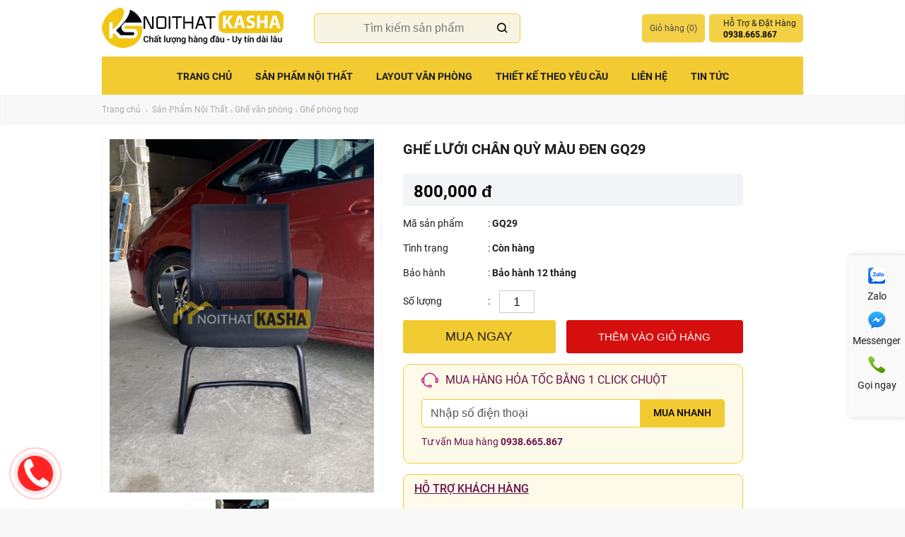

--- FILE ---
content_type: text/html; charset=utf-8
request_url: https://noithatkasha.com/210139/ghe-luoi-chan-quy-mau-den-gq29.html
body_size: 16732
content:





<!DOCTYPE html PUBLIC "-//W3C//DTD XHTML 1.0 Transitional//EN" "http://www.w3.org/TR/xhtml1/DTD/xhtml1-transitional.dtd">

<html xmlns="http://www.w3.org/1999/xhtml" lang="vi" xml:lang="vi">
<head><title>
	Ghế lưới chân quỳ màu đen GQ29
</title>

<!-- Google Tag Manager -->
<script>(function(w,d,s,l,i){w[l]=w[l]||[];w[l].push({'gtm.start':
new Date().getTime(),event:'gtm.js'});var f=d.getElementsByTagName(s)[0],
j=d.createElement(s),dl=l!='dataLayer'?'&l='+l:'';j.async=true;j.src=
'https://www.googletagmanager.com/gtm.js?id='+i+dl;f.parentNode.insertBefore(j,f);
})(window,document,'script','dataLayer','GTM-K88PT4D');</script>
<!-- End Google Tag Manager -->

<!-- Global site tag (gtag.js) - Google Analytics -->
<script async src="https://www.googletagmanager.com/gtag/js?id=UA-92241509-52"></script>
<script>
  window.dataLayer = window.dataLayer || [];
  function gtag(){dataLayer.push(arguments);}
  gtag('js', new Date());

  gtag('config', 'UA-92241509-52');
</script>


    <meta http-equiv="Content-Type" content="text/html; charset=UTF-8" /><meta name="viewport" content="width=device-width, initial-scale=1, maximum-scale=1, user-scalable=0" /><link rel="stylesheet" type="text/css" href="/css/styles.css?v=31" media="all" /><link rel="stylesheet" type="text/css" href="/css/mobile.css?v=28" media="all" /><link href="/css/news.css?v=28" rel="stylesheet" />

    <script type="text/javascript" src="/js/jquery-1.11.0.min.js"></script>
    <script type="text/javascript" src="/js/jquery.library.js?v=26"></script>
    <script type="text/javascript">
        (function () {
            var bsa = document.createElement('link');
            bsa.rel = 'stylesheet';
            bsa.async = true;
            bsa.href = 'https://fonts.googleapis.com/css?family=Oswald:400,500,700';
            (document.getElementsByTagName('head')[0] || document.getElementsByTagName('body')[0]).appendChild(bsa);
        })();

    </script>
    <link rel="dns-prefetch" href="//fonts.googleapis.com" />

    <script type="text/javascript">dataLayer = [];</script>
<link href='/images/icon/favicon.png' rel='shortcut icon' type='image/vnd.microsoft.icon' /><!-- Google Tag Manager -->
<script>(function(w,d,s,l,i){w[l]=w[l]||[];w[l].push({'gtm.start':
new Date().getTime(),event:'gtm.js'});var f=d.getElementsByTagName(s)[0],
j=d.createElement(s),dl=l!='dataLayer'?'&l='+l:'';j.async=true;j.src=
'https://www.googletagmanager.com/gtm.js?id='+i+dl;f.parentNode.insertBefore(j,f);
})(window,document,'script','dataLayer','GTM-NZ57MRC');</script>
<!-- End Google Tag Manager -->

<!-- Google Tag Manager (noscript) -->
<noscript><iframe src="https://www.googletagmanager.com/ns.html?id=GTM-NZ57MRC"
height="0" width="0" style="display:none;visibility:hidden"></iframe></noscript>
<!-- End Google Tag Manager (noscript) -->

<!-- Facebook Pixel Code -->
<script>
!function(f,b,e,v,n,t,s)
{if(f.fbq)return;n=f.fbq=function(){n.callMethod?
n.callMethod.apply(n,arguments):n.queue.push(arguments)};
if(!f._fbq)f._fbq=n;n.push=n;n.loaded=!0;n.version='2.0';
n.queue=[];t=b.createElement(e);t.async=!0;
t.src=v;s=b.getElementsByTagName(e)[0];
s.parentNode.insertBefore(t,s)}(window, document,'script',
'https://connect.facebook.net/en_US/fbevents.js');
fbq('init', '945887912845606');
fbq('track', 'PageView');
</script>
<noscript><img height="1" width="1" style="display:none"
src="https://www.facebook.com/tr?id=1416570438696042&ev=PageView&noscript=1"
/></noscript>
<!-- End Facebook Pixel Code -->


<meta name="author" content="noithatkasha.com" /><link rel="canonical" href="https://noithatkasha.com/210139/ghe-luoi-chan-quy-mau-den-gq29.html" /><link rel="alternate" href="https://noithatkasha.com/210139/ghe-luoi-chan-quy-mau-den-gq29.html" hreflang="vi-vn" />

<meta content="product" property="og:type" />
<meta content="noithatkasha.com" property="og:site_name" />
<meta content="Ghế lưới chân quỳ màu đen GQ29" itemprop="headline" property="og:title" />
<meta content="http://noithatkasha.com/210139/ghe-luoi-chan-quy-mau-den-gq29.html" itemprop="url" property="og:url" />
<meta content="http://noithatkasha.com/images/pro/ghe-luoi-chan-quy-mau-den-gq55_10139.jpg" itemprop="thumbnailUrl" property="og:image" />
<meta content="Ghế lưới chân quỳ màu đen GQ29" itemprop="description" property="og:description" />


<meta content="product" name="twitter:card" />
<meta content="@noithatkasha.com" name="twitter:site" />
<meta content="@noithatkasha.com" name="twitter:creator" />
<meta content="noithatkasha.com" name="twitter:domain" />
<meta content="http://noithatkasha.com/210139/ghe-luoi-chan-quy-mau-den-gq29.html" name="twitter:url" /><meta content="Ghế lưới chân quỳ màu đen GQ29" name="twitter:title" />
<meta content="Ghế lưới chân quỳ màu đen GQ29" name="twitter:description" />
<meta content="http://noithatkasha.com/images/pro/ghe-luoi-chan-quy-mau-den-gq55_10139.jpg" name="twitter:image" />
<meta name="description" content="Ghế lưới chân quỳ màu đen GQ29" /></head>
<body>

    <!-- Google Tag Manager (noscript) -->
<noscript><iframe src="https://www.googletagmanager.com/ns.html?id=GTM-K88PT4D"
height="0" width="0" style="display:none;visibility:hidden"></iframe></noscript>
<!-- End Google Tag Manager (noscript) -->

    <div class="wrapper">
        <div class="page">
            
<div id="header" class="unfix">
    <div class="header-inner middle">
        <div id="nav-icon4">
            <span></span>
            <span></span>
            <span></span>
        </div>
        <div id="nav-icon3">
            <span class="nav-icon3"></span>
        </div>
        <a class="logo" href="/"><img src='/images/icon/logo.png' alt='Logo' /></a>

        <form id="search_mini_form" class="hidden-xs" onkeypress="return submitenter(this,event)" action="/tim-kiem.html" method="get"  >
            <div>
                <div class="form-search">
                    <input id="search" type="text" name="q" value="" placeholder="Tìm kiếm sản phẩm" class="input-text" maxlength="128" />
                    <a href="javascript:;" id="closeSearch"></a>
                </div>
            </div>
            <div id="search_autocomplete" class="search-autocomplete"></div>
            <script type="text/javascript">
                //<![CDATA[
                var searchForm = new Varien.searchForm('search_mini_form', 'search', 'Tìm kiếm sản phẩm...');
                searchForm.initAutocomplete('/ajaxsearch/search/suggest.html', 'search_autocomplete');

                //Listen for enter key when entering in search box and submit if pressed
                function submitenter(myfield, e) {
                    var keycode;
                    if (window.event) keycode = window.event.keyCode;
                    else if (e) keycode = e.which;
                    else return true;

                    if (keycode == 13) {
                        myfield.submit();
                        return true;
                    }
                }
            //]]>
            </script>
        </form>

        <div class="topLinks">
            <ul class="links">
                <li class="links-parent">
                    <ul class="links-inner">
                        <li  id="cartLink">
                            <a href="/viewcart.html" class="top-link-cart" data-dropdown="cart-dd" id="cart-header-button">Giỏ hàng (<span id="lblCart" class="cart-count">0</span>)</a>
                            <div id="cartDropdown" class="drop-down" style="display: none;">
                                <p class="small-type italic ddHeading">Giỏ hàng</p>
                                
                            </div>
                        </li>
                        <li class="last hidden-xs">
                            <div class="support_item hotline">
                                <div class="support_title">
                                    <span class="cart_text">Hỗ Trợ &amp; Đặt Hàng</span>
                                    <strong class="price">0938.665.867</strong>
                                </div>
                            </div>
                        </li>
                    </ul>
                </li>
            </ul>
        </div>
        <script>
            function updateAppBasketCount(c) {
                if (window !== undefined && window.webkit !== undefined && window.webkit.messageHandlers !== undefined && window.webkit.messageHandlers.observe !== undefined) {
                    window.webkit.messageHandlers.observe.postMessage(c.toString(10));
                }
            }
            updateAppBasketCount("0")
        </script>
    </div>
    <nav class="nav" id="mynavbar" >
        <div class="mobile-search show-mobile">
            <form id="mobile-menu-search" onkeypress="return submitenter(this,event)" action="/tim-kiem.html" method="post" >
                <div class="middle">
                    <div class="form-search">
                        <i class="icon-ld_search"></i>
                        <input id="mob_search" type="text" name="q"
                            value="" class="input-text"
                            maxlength="128"
                            placeholder="Search" />
                    </div>
                </div>
                <div id="mobile_search_autocomplete" class="search-autocomplete"></div>
                <script type="text/javascript">
                    //<![CDATA[
                    var megaSearchForm = new VarienForm('mobile-menu-search');
                    //]]>
                </script>
            </form>
        </div>
        <div class="navItem parentItem">
            <a href="/" class="navNew">Trang chủ</a>
          
        </div>
        
                <div class="navItem parentItem">
                    <a href="/1546/san-pham-noi-that.html" class="nav070000">Sản Phẩm Nội Thất <i class='icon-ld_accoridion_expand'></i></a>
                    <div id="nav070000" class="navDropdown dropDown" style="display: none;">
                        <div id="ctl09_rptParentItem_nav_conent_0" class="middle">
                            
                                    <div class="menu-6-col">
                                        <p class="sectionHead"><a href="/11787/ban-van-phong.html">Bàn văn phòng</a></p>
                                        <ul class="furniture">
                                            
                                                    <li><a href="/11788/ban-giam-doc.html" class="mega-room-ban-giam-doc">Bàn giám đốc - lãnh đạo</a></li>
                                                
                                                    <li><a href="/11789/ban-truong-phong.html" class="mega-room-ban-truong-phong">Bàn trưởng phòng</a></li>
                                                
                                                    <li><a href="/11790/ban-lam-viec-van-phong.html" class="mega-room-ban-lam-viec-van-phong">Bàn làm việc văn phòng</a></li>
                                                
                                                    <li><a href="/11792/ban-lam-viec-cum-nhom.html" class="mega-room-ban-lam-viec-cum-nhom">Bàn làm việc cụm nhóm 2 - 3 - 4 - 5 - 6 - 8</a></li>
                                                

                                        </ul>
                                    </div>
                                
                                    <div class="menu-6-col">
                                        <p class="sectionHead"><a href="/11793/ghe-van-phong.html">Ghế văn phòng</a></p>
                                        <ul class="furniture">
                                            
                                                    <li><a href="/11794/ghe-giam-doc-lanh-dao.html" class="mega-room-ghe-giam-doc-lanh-dao">Ghế giám đốc - lãnh đạo</a></li>
                                                
                                                    <li><a href="/11795/ghe-truong-phong-quan-li.html" class="mega-room-ghe-truong-phong-quan-li">Ghế trưởng phòng - quản lí</a></li>
                                                
                                                    <li><a href="/11796/ghe-nhan-vien-van-phong.html" class="mega-room-ghe-nhan-vien-van-phong">Ghế nhân viên văn phòng</a></li>
                                                
                                                    <li><a href="/11797/ghe-phong-hop.html" class="mega-room-ghe-phong-hop">Ghế phòng họp</a></li>
                                                

                                        </ul>
                                    </div>
                                
                                    <div class="menu-6-col">
                                        <p class="sectionHead"><a href="/1770/tu-ke-ho-so-van-phong.html">Tủ kệ hồ sơ văn phòng</a></p>
                                        <ul class="furniture">
                                            
                                                    <li><a href="/11810/tu-giam-doc.html" class="mega-room-tu-giam-doc">Tủ giám đốc</a></li>
                                                
                                                    <li><a href="/11811/tu-ho-so-thap.html" class="mega-room-tu-ho-so-thap">Tủ hồ sơ thấp</a></li>
                                                
                                                    <li><a href="/11812/tu-ho-so-cao.html" class="mega-room-tu-ho-so-cao">Tủ hồ sơ cao</a></li>
                                                
                                                    <li><a href="/11813/tu-cabinet-di-dong.html" class="mega-room-tu-cabinet-di-dong">Tủ cabinet di động</a></li>
                                                

                                        </ul>
                                    </div>
                                
                                    <div class="menu-6-col">
                                        <p class="sectionHead"><a href="/1760/quay-le-tan.html">Quầy lễ tân</a></p>
                                        <ul class="furniture">
                                            
                                                    <li><a href="/11814/tu-ke-trung-bay-san-pham.html" class="mega-room-tu-ke-trung-bay-san-pham">Tủ kệ trưng bày sản phẩm</a></li>
                                                
                                                    <li><a href="/11791/ban-hop.html" class="mega-room-ban-hop">Bàn họp</a></li>
                                                
                                                    <li><a href="/11846/tu-ke-ho-so-treo-tuong.html" class="mega-room-tu-ke-ho-so-treo-tuong">Tủ kệ hồ sơ treo tường</a></li>
                                                

                                        </ul>
                                    </div>
                                
                                    <div class="menu-6-col">
                                        <p class="sectionHead"><a href="/1758/noi-that-gia-dinh.html">Nội thất gia đình</a></p>
                                        <ul class="furniture">
                                            
                                                    <li><a href="/11816/ngoai-that-san-vuon.html" class="mega-room-ngoai-that-san-vuon">Ngoại thất sân vườn</a></li>
                                                
                                                    <li><a href="/11817/phong-khach.html" class="mega-room-phong-khach">Tủ kệ tivi</a></li>
                                                
                                                    <li><a href="/11818/phong-khach.html" class="mega-room-phong-khach">Bàn sofa</a></li>
                                                
                                                    <li><a href="/11819/phong-khach.html" class="mega-room-phong-khach">Ghế sofa</a></li>
                                                

                                        </ul>
                                    </div>
                                
                                    <div class="menu-6-col">
                                        <p class="sectionHead"><a href="/1769/ban-ghe-hoc-sinh---sinh-vien.html">Bàn ghế học sinh</a></p>
                                        <ul class="furniture">
                                            
                                                    <li><a href="/11868/ban-ghe-hoc-sinh-hoi-truong.html" class="mega-room-ban-ghe-hoc-sinh-hoi-truong">Bàn ghế học sinh - hội trường</a></li>
                                                
                                                    <li><a href="/11835/ban-lien-ke-sach.html" class="mega-room-ban-lien-ke-sach">Bàn liền kệ sách</a></li>
                                                
                                                    <li><a href="/11836/ban-gap-gon.html" class="mega-room-ban-gap-gon">Bàn gấp gọn</a></li>
                                                
                                                    <li><a href="/11837/ghe-hoc-sinh-ghe-games.html" class="mega-room-ghe-hoc-sinh-ghe-games">Ghế học sinh - ghế games</a></li>
                                                

                                        </ul>
                                    </div>
                                
                                    <div class="menu-6-col">
                                        <p class="sectionHead"><a href="/11782/ban-ghe-cafe.html">Bàn ghế cafe</a></p>
                                        <ul class="furniture">
                                            
                                                    <li><a href="/11838/ban-cafe.html" class="mega-room-ban-cafe">Bàn cafe</a></li>
                                                
                                                    <li><a href="/11839/ghe-cafe.html" class="mega-room-ghe-cafe">Ghế cafe</a></li>
                                                
                                                    <li><a href="/11840/ban-tiep-khach.html" class="mega-room-ban-tiep-khach">Bàn tiếp khách</a></li>
                                                
                                                    <li><a href="/11841/ban-ghe-bar.html" class="mega-room-ban-ghe-bar">Bàn ghế bar</a></li>
                                                

                                        </ul>
                                    </div>
                                
                                    <div class="menu-6-col">
                                        <p class="sectionHead"><a href="/1761/linh-kien-ban-ghe-van-phong.html">Linh kiện nội thất</a></p>
                                        <ul class="furniture">
                                            
                                                    <li><a href="/11849/khung-chan-ban-van-phong.html" class="mega-room-khung-chan-ban-van-phong">Khung chân bàn văn phòng</a></li>
                                                
                                                    <li><a href="/11842/phu-kien-ghe.html" class="mega-room-phu-kien-ghe">Phụ kiện ghế</a></li>
                                                
                                                    <li><a href="/11843/phu-kien-ban.html" class="mega-room-phu-kien-ban">Phụ kiện bàn</a></li>
                                                
                                                    <li><a href="/11844/gia-do-cpu.html" class="mega-room-gia-do-cpu">Giá đỡ cpu</a></li>
                                                

                                        </ul>
                                    </div>
                                
                        </div>
                        <div style="clear: both;"></div>
                    </div>
                    <div class="mobile-dropdown">
                        
                                <a href="/11787/ban-van-phong.html">Bàn văn phòng</a>
                            
                                <a href="/11793/ghe-van-phong.html">Ghế văn phòng</a>
                            
                                <a href="/1770/tu-ke-ho-so-van-phong.html">Tủ kệ hồ sơ văn phòng</a>
                            
                                <a href="/1760/quay-le-tan.html">Quầy lễ tân</a>
                            
                                <a href="/1758/noi-that-gia-dinh.html">Nội thất gia đình</a>
                            
                                <a href="/1769/ban-ghe-hoc-sinh---sinh-vien.html">Bàn ghế học sinh</a>
                            
                                <a href="/11782/ban-ghe-cafe.html">Bàn ghế cafe</a>
                            
                                <a href="/1761/linh-kien-ban-ghe-van-phong.html">Linh kiện nội thất</a>
                            
                    </div>
                </div>
            
                <div class="navItem parentItem">
                    <a href="/11799/layout-van-phong.html" class="nav220000">Layout Văn Phòng <i class='icon-ld_accoridion_expand'></i></a>
                    <div id="nav220000" class="navDropdown dropDown" style="display: none;">
                        <div id="ctl09_rptParentItem_nav_conent_1" class="middle">
                            
                        </div>
                        <div style="clear: both;"></div>
                    </div>
                    <div class="mobile-dropdown">
                        
                    </div>
                </div>
            
                <div class="navItem">
                    <a href="/1665/thiet-ke-theo-yeu-cau.html" class="nav030000">Thiết kế theo yêu cầu </a>
                    <div id="nav030000" class="navDropdown dropDown" style="display: none;">
                        
                        <div style="clear: both;"></div>
                    </div>
                    <div class="mobile-dropdown">
                        
                    </div>
                </div>
            
                <div class="navItem parentItem">
                    <a href="/1669/lien-he-noi-that-kasha.html" class="nav200000">Liên hệ <i class='icon-ld_accoridion_expand'></i></a>
                    <div id="nav200000" class="navDropdown dropDown" style="display: none;">
                        <div id="ctl09_rptParentItem_nav_conent_3" class="middle">
                            
                        </div>
                        <div style="clear: both;"></div>
                    </div>
                    <div class="mobile-dropdown">
                        
                    </div>
                </div>
            
                <div class="navItem">
                    <a href="/1574/tin-tuc.html" class="nav140000">Tin tức </a>
                    <div id="nav140000" class="navDropdown dropDown" style="display: none;">
                        
                        <div style="clear: both;"></div>
                    </div>
                    <div class="mobile-dropdown">
                        
                    </div>
                </div>
            
        <div class="show-mobile menu-footer">
            
        </div>
    </nav>


</div>

            



<div class="main-container col2-left-layout">
    
 <div class="header-promo-bar show-desktop">
    <div class="middle">
        <div class="text-left">
            <div class="breadcrumbs middle">
                <ul>
                    <li class="home">
                        <a href="/" title="Go to Home Page">Trang chủ</a>
                        <span class="separator"><img src="/skin/images/collection-control-arrow-r.png"></span>
                    </li>
                    <li><a href='/1546/san-pham-noi-that.html'>Sản Phẩm Nội Thất</a><span class='separator'><img src='/skin/images/collection-control-arrow-r.png'></span></li><li><a href='/11793/ghe-van-phong.html'>Ghế văn phòng</a><span class='separator'><img src='/skin/images/collection-control-arrow-r.png'></span></li><li><a href='/11797/ghe-phong-hop.html'>Ghế phòng họp</a></li>
                </ul>
            </div>
        </div>
    </div>
</div>
    <div class="main row">
       
        
        <div class="col-main">
            
                    <div class="row product-view mgt0">
                        <form method="post" id="product_addtocart_form">
                            <div class="no-display">
                                <input type="hidden" name="product" value="10139">
                            </div>
                            <div class="col-xs-12 col-sm-5">
                                <div class="productImages">
                                    <div class="product-hero-img">
                                        <ul id="bxslider">
                                            <li>
                                                <a href="/images/pro/ghe-luoi-chan-quy-mau-den-gq55_10139.jpg" data-fancybox="gallery">
                                                    <img src="/images/pro/ghe-luoi-chan-quy-mau-den-gq55_10139.jpg">
                                                </a>
                                            </li>
                                            
                                        </ul>
                                    </div>
                                    <script>
                                        var slider;
                                        jQuery(function ($) {

                                            slider = $("#bxslider").bxSlider({
                                                auto: true,
                                                stopAutoOnClick: true,
                                                mode: "fade",
                                                pager: false,
                                                nextText: '<span><i class="icon-ld_chevron_right"></i></span>',
                                                prevText: '<span><i class="icon-ld_chevron_left"></i></span>',
                                            });
                                        });
                                    </script>
                                    <div class="product-pager mgb20">
                                        <ul id="bx-pager">
                                            <li>
                                                <a data-slide-index="0" href="#">
                                                    <img src="/images/pro/ghe-luoi-chan-quy-mau-den-gq55_10139.jpg" alt="Ghế lưới chân quỳ màu đen GQ29"></a>
                                            </li>
                                            
                                        </ul>
                                    </div>
                                    <script>
                                        var pager;

                                        jQuery(function ($) {
                                            var pager_container = $("#bx-pager");

                                            pager_container.parent().addClass("slider-active");

                                            pager = pager_container.bxSlider({
                                                auto: true,
                                                stopAutoOnClick: true,
                                                minSlides: 4,
                                                maxSlides: 4,
                                                slideWidth: 156,
                                                slideMargin: 10,
                                                moveSlides: 1,
                                                pager: false,
                                                speed: 500,
                                                nextText: '<span><i class="icon-ld_chevron_right"></i></span>',
                                                prevText: '<span><i class="icon-ld_chevron_left"></i></span>',
                                            });
                                        })
                                    </script>
                                    <script>
                                        jQuery(function ($) {
                                            $("ul#bx-pager a").click(function (event) {
                                                event.preventDefault();
                                                slider.goToSlide($(this).attr("data-slide-index"));
                                            });
                                        })
                                    </script>
                                </div>
                            
                                <div class="category-products clearfix mgb30">
                                    <h3 style="font-size:14px;font-weight:bold;margin-bottom:10px;">Sản phẩm tương tự</h3>
                                    <ul class="owl-carousel owl-carousel-mpt owl-theme products-grid products">
                                        
                                                <li class="product mgt0">
                                                    <div class="img-block">
                                                        <a href="/29175/ghe-chan-quy-phong-hop-lung-luoi-cam-gq14.html" class="product-link img">
                                                            <img class="owl-lazy" data-src="/images/pro/ghe-chan-quy-phong-hop-lung-luoi-cam_9175.png" alt="Ghế chân quỳ phòng hợp lưng lưới cam GQ14" />
                                                        </a>
                                                    </div>

                                                    <div class="pdes-logout  product-info">
                                                        <p class="product-name uppercase">
                                                            <a href="/29175/ghe-chan-quy-phong-hop-lung-luoi-cam-gq14.html" class="product-link"></span>Ghế chân quỳ phòng hợp lưng lưới cam GQ14</a>
                                                        </p>
                                                        <a href="/29175/ghe-chan-quy-phong-hop-lung-luoi-cam-gq14.html" class="product-link"></a>
                                                        <p class="price"></p>
                                                        <div class="price-box">
                                                            <span class="regular-price">
                                                                <span class="price">570,000 đ</span>
                                                            </span>
                                                        </div>
                                                        
                                                    </div>
                                                </li>
                                            
                                                <li class="product mgt0">
                                                    <div class="img-block">
                                                        <a href="/29055/ghe-quy-da-simili-lung-luoi-gq13.html" class="product-link img">
                                                            <img class="owl-lazy" data-src="/images/pro/ghe-quy-da-simili-lung-luoi-gq26_9055.jpg" alt="Ghế quỳ da Simili lưng lưới GQ13" />
                                                        </a>
                                                    </div>

                                                    <div class="pdes-logout  product-info">
                                                        <p class="product-name uppercase">
                                                            <a href="/29055/ghe-quy-da-simili-lung-luoi-gq13.html" class="product-link"></span>Ghế quỳ da Simili lưng lưới GQ13</a>
                                                        </p>
                                                        <a href="/29055/ghe-quy-da-simili-lung-luoi-gq13.html" class="product-link"></a>
                                                        <p class="price"></p>
                                                        <div class="price-box">
                                                            <span class="regular-price">
                                                                <span class="price">990,000 đ</span>
                                                            </span>
                                                        </div>
                                                        
                                                    </div>
                                                </li>
                                            
                                                <li class="product mgt0">
                                                    <div class="img-block">
                                                        <a href="/29795/ghe-quy-da-simili-mau-vang-nau-gq21.html" class="product-link img">
                                                            <img class="owl-lazy" data-src="/images/pro/ghe-quy-da-simili-mau-vang-nau-gq44_9795.jpg" alt="Ghế quỳ da simili màu vàng nâu GQ21" />
                                                        </a>
                                                    </div>

                                                    <div class="pdes-logout  product-info">
                                                        <p class="product-name uppercase">
                                                            <a href="/29795/ghe-quy-da-simili-mau-vang-nau-gq21.html" class="product-link"></span>Ghế quỳ da simili màu vàng nâu GQ21</a>
                                                        </p>
                                                        <a href="/29795/ghe-quy-da-simili-mau-vang-nau-gq21.html" class="product-link"></a>
                                                        <p class="price"></p>
                                                        <div class="price-box">
                                                            <span class="regular-price">
                                                                <span class="price">1,300,000 đ</span>
                                                            </span>
                                                        </div>
                                                        
                                                    </div>
                                                </li>
                                            
                                                <li class="product mgt0">
                                                    <div class="img-block">
                                                        <a href="/210663/ghe-phong-hop-mau-den-gq39.html" class="product-link img">
                                                            <img class="owl-lazy" data-src="/images/pro/ghe-phong-hop-mau-den-gq39_10663.jpg" alt="Ghế phòng họp màu đen GQ39" />
                                                        </a>
                                                    </div>

                                                    <div class="pdes-logout  product-info">
                                                        <p class="product-name uppercase">
                                                            <a href="/210663/ghe-phong-hop-mau-den-gq39.html" class="product-link"></span>Ghế phòng họp màu đen GQ39</a>
                                                        </p>
                                                        <a href="/210663/ghe-phong-hop-mau-den-gq39.html" class="product-link"></a>
                                                        <p class="price"></p>
                                                        <div class="price-box">
                                                            <span class="regular-price">
                                                                <span class="price">890,000 đ</span>
                                                            </span>
                                                        </div>
                                                        
                                                    </div>
                                                </li>
                                            
                                                <li class="product mgt0">
                                                    <div class="img-block">
                                                        <a href="/210354/ghe-chan-quy-phong-hop-luoi-gq31.html" class="product-link img">
                                                            <img class="owl-lazy" data-src="/images/pro/ghe-chan-quy-phong-hop-luoi-gq31_10354.jpg" alt="Ghế chân quỳ phòng họp lưới GQ31" />
                                                        </a>
                                                    </div>

                                                    <div class="pdes-logout  product-info">
                                                        <p class="product-name uppercase">
                                                            <a href="/210354/ghe-chan-quy-phong-hop-luoi-gq31.html" class="product-link"></span>Ghế chân quỳ phòng họp lưới GQ31</a>
                                                        </p>
                                                        <a href="/210354/ghe-chan-quy-phong-hop-luoi-gq31.html" class="product-link"></a>
                                                        <p class="price"></p>
                                                        <div class="price-box">
                                                            <span class="regular-price">
                                                                <span class="price">900,000 đ</span>
                                                            </span>
                                                        </div>
                                                        
                                                    </div>
                                                </li>
                                            
                                                <li class="product mgt0">
                                                    <div class="img-block">
                                                        <a href="/29558/ghe-chan-quy-phong-hop-da-simili-gq20.html" class="product-link img">
                                                            <img class="owl-lazy" data-src="/images/pro/ghe-chan-quy-phong-hop-da-simili-gq41_9558.png" alt="Ghế chân quỳ phòng họp da simili GQ20" />
                                                        </a>
                                                    </div>

                                                    <div class="pdes-logout  product-info">
                                                        <p class="product-name uppercase">
                                                            <a href="/29558/ghe-chan-quy-phong-hop-da-simili-gq20.html" class="product-link"></span>Ghế chân quỳ phòng họp da simili GQ20</a>
                                                        </p>
                                                        <a href="/29558/ghe-chan-quy-phong-hop-da-simili-gq20.html" class="product-link"></a>
                                                        <p class="price"></p>
                                                        <div class="price-box">
                                                            <span class="regular-price">
                                                                <span class="price">1,300,000 đ</span>
                                                            </span>
                                                        </div>
                                                        
                                                    </div>
                                                </li>
                                            
                                                <li class="product mgt0">
                                                    <div class="img-block">
                                                        <a href="/22983/ghe-chan-quy-nem-da-gq09.html" class="product-link img">
                                                            <img class="owl-lazy" data-src="/images/pro/ghe-chan-quy-nem-da_2983.jpg" alt="Ghế chân quỳ nệm da GQ09" />
                                                        </a>
                                                    </div>

                                                    <div class="pdes-logout  product-info">
                                                        <p class="product-name uppercase">
                                                            <a href="/22983/ghe-chan-quy-nem-da-gq09.html" class="product-link"></span>Ghế chân quỳ nệm da GQ09</a>
                                                        </p>
                                                        <a href="/22983/ghe-chan-quy-nem-da-gq09.html" class="product-link"></a>
                                                        <p class="price"></p>
                                                        <div class="price-box">
                                                            <span class="regular-price">
                                                                <span class="price">1,300,000 đ</span>
                                                            </span>
                                                        </div>
                                                        
                                                    </div>
                                                </li>
                                            
                                                <li class="product mgt0">
                                                    <div class="img-block">
                                                        <a href="/29349/ghe-chan-quy-mau-moi-gq17.html" class="product-link img">
                                                            <img class="owl-lazy" data-src="/images/pro/ghe-chan-quy-mau-moi-gq33_9349.jpg" alt="Ghế chân quỳ mẫu mới GQ17" />
                                                        </a>
                                                    </div>

                                                    <div class="pdes-logout  product-info">
                                                        <p class="product-name uppercase">
                                                            <a href="/29349/ghe-chan-quy-mau-moi-gq17.html" class="product-link"></span>Ghế chân quỳ mẫu mới GQ17</a>
                                                        </p>
                                                        <a href="/29349/ghe-chan-quy-mau-moi-gq17.html" class="product-link"></a>
                                                        <p class="price"></p>
                                                        <div class="price-box">
                                                            <span class="regular-price">
                                                                <span class="price">980,000 đ</span>
                                                            </span>
                                                        </div>
                                                        
                                                    </div>
                                                </li>
                                            
                                                <li class="product mgt0">
                                                    <div class="img-block">
                                                        <a href="/210661/ghe-quy-van-phong-luoi-gq37.html" class="product-link img">
                                                            <img class="owl-lazy" data-src="/images/pro/ghe-quy-van-phong-luoi-gq37_10661.jpg" alt="Ghế quỳ văn phòng lưới GQ37" />
                                                        </a>
                                                    </div>

                                                    <div class="pdes-logout  product-info">
                                                        <p class="product-name uppercase">
                                                            <a href="/210661/ghe-quy-van-phong-luoi-gq37.html" class="product-link"></span>Ghế quỳ văn phòng lưới GQ37</a>
                                                        </p>
                                                        <a href="/210661/ghe-quy-van-phong-luoi-gq37.html" class="product-link"></a>
                                                        <p class="price"></p>
                                                        <div class="price-box">
                                                            <span class="regular-price">
                                                                <span class="price">950,000 đ</span>
                                                            </span>
                                                        </div>
                                                        
                                                    </div>
                                                </li>
                                            
                                                <li class="product mgt0">
                                                    <div class="img-block">
                                                        <a href="/21347/ghe-chan-quy-da-simili-gq05.html" class="product-link img">
                                                            <img class="owl-lazy" data-src="/images/pro/ghe-chan-quy-da-simili-gq10_1347.png" alt="Ghế chân quỳ da simili GQ05" />
                                                        </a>
                                                    </div>

                                                    <div class="pdes-logout  product-info">
                                                        <p class="product-name uppercase">
                                                            <a href="/21347/ghe-chan-quy-da-simili-gq05.html" class="product-link"></span>Ghế chân quỳ da simili GQ05</a>
                                                        </p>
                                                        <a href="/21347/ghe-chan-quy-da-simili-gq05.html" class="product-link"></a>
                                                        <p class="price"></p>
                                                        <div class="price-box">
                                                            <span class="regular-price">
                                                                <span class="price">970,000 đ</span>
                                                            </span>
                                                        </div>
                                                        
                                                    </div>
                                                </li>
                                            
                                    </ul>
                                </div>
                                    <div class="product-note mgb30">
        <div style="text-align: center;"><img src="/Images/image/001%20B%E1%BA%A2NG%20M%C3%80U/m%E1%BB%9Bi/M%C3%80U%20AC%20OK%20(1)%20(1).png" width="500" height="335" alt="" />&nbsp;</div>
    </div>
                            </div>
                            <div class="col-xs-12 col-sm-6">
                                <div class="productDetail">
                                    <h1>Ghế lưới chân quỳ màu đen GQ29</h1>
                                    <div class="price-box pdb10">
                                        <span class="price">800,000 đ</span>
                                        
                                        
                                    </div>


                                    <ul class="prodt-r-info">
                                        <li><span>Mã sản phẩm</span>: <strong>GQ29</strong>
                                        </li>
                                        <li><span>Tình trạng</span>: <strong>Còn hàng</strong>
                                        </li>
                                        <li><span>Bảo hành</span>: <strong>Bảo hành 12 tháng </strong>
                                        </li>
                                    </ul>


                                    <div class="cart-box">
                                        <div class="cart-box-number">
                                            <span>Số lượng</span>:
                                            <input type="text" id="sl" name="sl" value="1" style="margin-left: 10px" />
                                        </div>
                                        <div class="btn-group">
                                            <button type="button" id="add-to-cart" title="Mua ngay" class="btn btn-yellow btn-buy-it add-to-cart-button" onclick="productAddToCartForm.submit(this)">MUA NGAY</button>

                                            <button type="button" class="btn btn-red btn-action-buy add-to-cart-button text-uppercase" onclick="productAddToCartForm.submit(this)">THÊM VÀO GIỎ HÀNG</button>
                                        </div>

                                    </div>


                                    <div id="respond" class="mgb15">
                                        <div class="cb_register_phone_title">
                                            <svg enable-background="new 0 0 235.129 235.129" version="1.1" viewBox="0 0 235.13 235.13" xml:space="preserve" xmlns="http://www.w3.org/2000/svg">
                                                <path d="m212.03 84.433-3.954 3e-3c-10.912-40.466-48.044-69.228-90.549-69.228-42.253 0-79.347 28.769-90.44 69.236l-3.987-3e-3c-12.736 0-23.097 10.361-23.097 23.097v25.941c0 12.734 10.361 23.094 23.097 23.094h2.874c3.697 29.087 28.603 51.648 58.681 51.648h5.515c2.926 6.87 9.744 11.699 17.669 11.699h19.455c10.585 0 19.197-8.611 19.197-19.195 0-10.586-8.612-19.199-19.197-19.199h-19.455c-7.923 0-14.739 4.828-17.666 11.695h-5.519c-24.347 0-44.154-19.805-44.154-44.148v-56.288c7.758-36.299 40.035-62.576 77.027-62.576 37.237 0 69.551 26.267 77.108 62.548v56.31c0 4.142 3.358 7.5 7.5 7.5h9.9c12.735 0 23.096-10.36 23.096-23.095v-25.942c1e-3 -12.735-10.36-23.097-23.101-23.097zm-104.19 112.09h19.455c2.314 0 4.197 1.884 4.197 4.199 0 2.314-1.883 4.195-4.197 4.195h-19.455c-2.313 0-4.195-1.882-4.195-4.195 0-2.315 1.881-4.199 4.195-4.199zm-92.836-63.047v-25.941c0-4.464 3.632-8.097 8.09-8.097l2.407 2e-3v42.129h-2.4c-4.465 1e-3 -8.097-3.63-8.097-8.093zm205.13-8e-3c0 4.463-3.632 8.095-8.096 8.095h-2.4v-42.131l2.4-2e-3c4.464 0 8.096 3.632 8.096 8.097v25.941z"></path>
                                            </svg>
                                            <h3>Mua hàng hỏa tốc bằng 1 click chuột</h3>
                                        </div>
                                        <div class="cb_register_phone_action" id="form-support">
                                            <input name="_token" type="hidden" value="B02CCOKVXH5uexuxINtyjnulv6cdkCM0GsNq1eAa">
                                            <input name="proID" type="hidden" value="10139">
                                            <input id="phonec" name="phonec" value="" placeholder="Nhập số điện thoại" type="number" onkeyup="if (/\D/g.test(this.value)) this.value = this.value.replace(/\D/g,'')">
                                            <span id="callme">MUA NHANH</span>
                                        </div>
                                        <div class="call-me">
                                            Tư vấn Mua hàng  <a href="tel:0938.665.867">0938.665.867  </a>

                                        </div>
                                    </div>
                                </div>

                                <div class="support_product_detail">
                                    <div class="support_product_detail-title">Hỗ trợ khách hàng</div>
                                    <div class="support_product_detail-content">
                                        
                                                <div class="support_product_detail-item ">
                                                    <a href="https://zalo.me/0938665867" target="_blank">
                                                        <img class="mgr10" src="https://noithatkasha.com/images/media/394.png" alt="sp" />
                                                        Tư vấn dự án - công trình
                                                    </a>
                                                </div>
                                            
                                                <div class="support_product_detail-item ">
                                                    <a href="https://zalo.me/0902597517" target="_blank">
                                                        <img class="mgr10" src="https://noithatkasha.com/images/media/396.png" alt="sp" />
                                                        Tư vấn sản phẩm
                                                    </a>
                                                </div>
                                            
                                                <div class="support_product_detail-item ">
                                                    <a href="https://zalo.me/0909901961" target="_blank">
                                                        <img class="mgr10" src="https://noithatkasha.com/images/media/398.png" alt="sp" />
                                                        Chăm sóc khách hàng
                                                    </a>
                                                </div>
                                            
                                                <div class="support_product_detail-item ">
                                                    <a href="tel:0938665867" target="_blank">
                                                        <img class="mgr10" src="https://noithatkasha.com/images/media/395.png" alt="sp" />
                                                        0938.665.867
                                                    </a>
                                                </div>
                                            
                                                <div class="support_product_detail-item ">
                                                    <a href="tel:0902597517" target="_blank">
                                                        <img class="mgr10" src="https://noithatkasha.com/images/media/397.png" alt="sp" />
                                                        0902.597.517
                                                    </a>
                                                </div>
                                            
                                                <div class="support_product_detail-item ">
                                                    <a href="tel:0909901961" target="_blank">
                                                        <img class="mgr10" src="https://noithatkasha.com/images/media/399.png" alt="sp" />
                                                        0909.901.961
                                                    </a>
                                                </div>
                                            


                                    </div>
                                </div>

                                <div class="tt-km">
                                    <ul>
    <li><span style="font-size: 16px;"><span style="font-family: Arial;"><span style="color: rgb(255, 0, 0);"><strong>✅ MIỄN_PH&Iacute; vận chuyển và lắp đặt tận nơi cho đơn tr&ecirc;n 5 triệu kh&ocirc;ng ph&aacute;t sinh chi ph&iacute;&nbsp;</strong></span></span></span></li>
    <li><span style="font-size: 16px;"><span style="font-family: Arial;"><span style="color: rgb(255, 0, 0);"><strong>✅ MIỄN_PH&Iacute; đổi trả h&agrave;ng trong 2 ng&agrave;y sau khi giao nhận nghiệm thu</strong></span></span></span></li>
    <li><span style="font-size: 16px;"><span style="font-family: Arial;"><span style="color: rgb(255, 0, 0);"><strong>✅ BẢO H&Agrave;NH 12 TH&Aacute;NG đến TRỌN ĐỜI</strong></span></span></span></li>
    <li><span style="font-size: 16px;"><span style="font-family: Arial;"><span style="color: rgb(255, 0, 0);"><strong>✅ H&agrave;ng mới sản xuất tại nh&agrave; m&aacute;y ch&iacute;nh h&atilde;ng 100%&nbsp;</strong></span></span></span></li>
    <li><span style="font-size: 16px;"><span style="font-family: Arial;"><span style="color: rgb(255, 0, 0);"><strong>✅ Sử dụng gỗ phủ Melamine đạt chuẩn E1 Ch&acirc;u &Acirc;u được chứng nhận bảo vệ sức khỏe người ti&ecirc;u d&ugrave;ng</strong></span></span></span></li>
    <li><strong style="color: rgb(255, 0, 0); font-family: Arial; font-size: 16px;">✅ Sử dụng sắt th&eacute;p d&agrave;y 1 ly 2 đạt ti&ecirc;u chuẩn sơn tĩnh điện chống rỉ s&eacute;t cao</strong></li>
    <li><span style="font-size: 16px;"><span style="font-family: Arial;"><span style="color: rgb(255, 0, 0);"><strong>✅ Gi&aacute; cả phải chăng, lu&ocirc;n lu&ocirc;n hướng tới người ti&ecirc;u d&ugrave;ng</strong></span></span></span></li>
    <li><span style="font-size: 16px;"><span style="font-family: Arial;"><strong style="color: rgb(255, 0, 0);">✅ Thay đổi k&iacute;ch thước v&agrave; m&agrave;u sắc theo y&ecirc;u cầu&nbsp;</strong></span></span><span style="font-size: 16px;"><span style="font-family: Arial;"><strong style="color: rgb(255, 0, 0);">&nbsp; &nbsp;</strong></span></span></li>
    <li><strong style="font-family: Arial; font-size: 16px; color: rgb(255, 0, 0);">✅ Nhận thiết kế sản xuất theo bảng vẽ v&agrave; h&igrave;nh ảnh</strong></li>
    <li><strong style="font-family: Arial; font-size: 16px; color: rgb(255, 0, 0);">✅ M&agrave;u sắc đa dạng phong ph&uacute;&nbsp;</strong></li>
</ul>
                                </div>

                                <div class="content-box"></div>

                                <div class="sharing-container lux-block mgt20">
                                    <h3>Share This:</h3>
                                    <div class="share-buttons">
                                        <a href="#" target="_blank" onclick="popUp=window.open('https://facebook.com/sharer/sharer.php?u=http://noithatkasha.com/210139/ghe-luoi-chan-quy-mau-den-gq29.html', 'popupwindow', 'scrollbars=yes,width=600,height=400');popUp.focus();return false">
                                            <i class="icon-ld_social_fb social-facebook"></i>
                                        </a>
                                        <a href="#" target="_blank" onclick="popUp=window.open('https://twitter.com/share?text=Take a look at the Ghế lưới chân quỳ màu đen GQ29 from @noithatkasha.com&amp;url=http://noithatkasha.com/210139/ghe-luoi-chan-quy-mau-den-gq29.html', 'popupwindow', 'scrollbars=yes,width=550,height=450');popUp.focus();return false">
                                            <i class="icon-ld_social_tw social-twitter"></i>
                                        </a>
                                        <a href="#" target="_blank" onclick="popUp=window.open('http://www.pinterest.com/pin/create/button/?url=http://noithatkasha.com/210139/ghe-luoi-chan-quy-mau-den-gq29.html&amp;media=http://noithatkasha.com/images/pro/ghe-luoi-chan-quy-mau-den-gq55_10139.jpg&amp;description=Take a look at the Ghế lưới chân quỳ màu đen GQ29 at noithatkasha.com', 'popupwindow', 'scrollbars=yes,width=800,height=350');popUp.focus();return false">
                                            <i class="icon-ld_social_pin social-pinterest"></i>
                                        </a>
                                    </div>
                                </div>

                            </div>
                            <div class='clearfix'></div>
                            <div class="col-sm-12">
                                <div id="product-info">
                                    <div class="accordian">
                                        <div class="h3">THÔNG TIN CHI TIẾT SẢN PHẨM</div>
                                        <div class="accordianContent">
                                            <div class="intro">
                                                <span style="margin: 0px; padding: 0px; box-sizing: border-box; color: rgb(30, 30, 30); font-size: 14px; font-weight: 700; font-family: Roboto, Helvetica, Arial, sans-serif !important;"><span style="margin: 0px; padding: 0px; box-sizing: border-box; font-size: 18px;"><span style="margin: 0px; padding: 0px; box-sizing: border-box; font-family: Arial;">CHẤT LIỆU :</span></span></span>
<div style="margin: 0px; padding: 0px; box-sizing: border-box; color: rgb(30, 30, 30); font-size: 14px; font-family: Roboto, Helvetica, Arial, sans-serif !important;"><span style="margin: 0px; padding: 0px; box-sizing: border-box; font-weight: 700;"><span style="margin: 0px; padding: 0px; box-sizing: border-box; font-size: 18px;"><span style="margin: 0px; padding: 0px; box-sizing: border-box; font-family: Arial;"><br style="margin: 0px; padding: 0px; box-sizing: border-box; font-family: Roboto, Helvetica, Arial, sans-serif !important;" />
</span></span></span></div>
<div style="margin: 0px; padding: 0px; box-sizing: border-box; color: rgb(30, 30, 30); font-size: 14px; font-family: Roboto, Helvetica, Arial, sans-serif !important;"><span style="margin: 0px; padding: 0px; box-sizing: border-box; font-size: 18px;">Lưới mềm dẻo , tay nhựa PP , ch&acirc;n sắt c&oacute; đế đỡ</span></div>
<div style="margin: 0px; padding: 0px; box-sizing: border-box; color: rgb(30, 30, 30); font-size: 14px; font-family: Roboto, Helvetica, Arial, sans-serif !important;"><span style="margin: 0px; padding: 0px; box-sizing: border-box; font-weight: 700;"><span style="margin: 0px; padding: 0px; box-sizing: border-box; font-size: 18px;"><span style="margin: 0px; padding: 0px; box-sizing: border-box; font-family: Arial;"><br style="margin: 0px; padding: 0px; box-sizing: border-box; font-family: Roboto, Helvetica, Arial, sans-serif !important;" />
</span></span></span></div>
<div style="margin: 0px; padding: 0px; box-sizing: border-box; color: rgb(30, 30, 30); font-size: 14px; font-family: Roboto, Helvetica, Arial, sans-serif !important;"><span style="margin: 0px; padding: 0px; box-sizing: border-box; font-weight: 700;"><span style="margin: 0px; padding: 0px; box-sizing: border-box; font-size: 18px;"><span style="margin: 0px; padding: 0px; box-sizing: border-box; font-family: Arial;">M&Agrave;U SẮC :</span></span></span></div>
<div style="margin: 0px; padding: 0px; box-sizing: border-box; color: rgb(30, 30, 30); font-size: 14px; font-family: Roboto, Helvetica, Arial, sans-serif !important;"><span style="margin: 0px; padding: 0px; box-sizing: border-box; font-weight: 700;"><span style="margin: 0px; padding: 0px; box-sizing: border-box; font-size: 18px;"><span style="margin: 0px; padding: 0px; box-sizing: border-box; font-family: Arial;"><br style="margin: 0px; padding: 0px; box-sizing: border-box; font-family: Roboto, Helvetica, Arial, sans-serif !important;" />
</span></span></span></div>
<div style="margin: 0px; padding: 0px; box-sizing: border-box; color: rgb(30, 30, 30); font-family: Roboto, Helvetica, Arial, sans-serif !important;"><span style="font-size: 18px;">Đen</span></div>
<div style="margin: 0px; padding: 0px; box-sizing: border-box; color: rgb(30, 30, 30); font-size: 14px; font-family: Roboto, Helvetica, Arial, sans-serif !important;"><span style="margin: 0px; padding: 0px; box-sizing: border-box; font-weight: 700;"><span style="margin: 0px; padding: 0px; box-sizing: border-box; font-size: 18px;"><span style="margin: 0px; padding: 0px; box-sizing: border-box; font-family: Arial;"><br style="margin: 0px; padding: 0px; box-sizing: border-box; font-family: Roboto, Helvetica, Arial, sans-serif !important;" />
</span></span></span></div>
<div style="margin: 0px; padding: 0px; box-sizing: border-box; color: rgb(30, 30, 30); font-size: 14px; font-family: Roboto, Helvetica, Arial, sans-serif !important;"><span style="margin: 0px; padding: 0px; box-sizing: border-box; font-weight: 700;"><span style="margin: 0px; padding: 0px; box-sizing: border-box; font-size: 18px;"><span style="margin: 0px; padding: 0px; box-sizing: border-box; font-family: Arial;">TH&Ocirc;NG TIN ĐẶT H&Agrave;NG V&Agrave; TƯ VẤN</span></span></span></div>
<div style="margin: 0px; padding: 0px; box-sizing: border-box; color: rgb(30, 30, 30); font-size: 14px; font-family: Roboto, Helvetica, Arial, sans-serif !important;"><span style="margin: 0px; padding: 0px; box-sizing: border-box; font-weight: 700;"><span style="margin: 0px; padding: 0px; box-sizing: border-box; font-size: 18px;"><span style="margin: 0px; padding: 0px; box-sizing: border-box; font-family: Arial;"><br style="margin: 0px; padding: 0px; box-sizing: border-box; font-family: Roboto, Helvetica, Arial, sans-serif !important;" />
</span></span></span></div>
<div style="margin: 0px; padding: 0px; box-sizing: border-box; color: rgb(30, 30, 30); font-size: 14px; font-family: Roboto, Helvetica, Arial, sans-serif !important;"><span style="margin: 0px; padding: 0px; box-sizing: border-box; font-size: 18px;"><span style="margin: 0px; padding: 0px; box-sizing: border-box; font-family: Arial;">Mail : <a href="/cdn-cgi/l/email-protection" class="__cf_email__" data-cfemail="2f464149406f4140465b474e5b444e5c474e014c4042">[email&#160;protected]</a></span></span></div>
<div style="margin: 0px; padding: 0px; box-sizing: border-box; color: rgb(30, 30, 30); font-size: 14px; font-family: Roboto, Helvetica, Arial, sans-serif !important;"><span style="margin: 0px; padding: 0px; box-sizing: border-box; font-size: 18px;"><span style="margin: 0px; padding: 0px; box-sizing: border-box; font-family: Arial;"><br style="margin: 0px; padding: 0px; box-sizing: border-box; font-family: Roboto, Helvetica, Arial, sans-serif !important;" />
</span></span></div>
<div style="margin: 0px; padding: 0px; box-sizing: border-box; color: rgb(30, 30, 30); font-size: 14px; font-family: Roboto, Helvetica, Arial, sans-serif !important;"><span style="margin: 0px; padding: 0px; box-sizing: border-box; font-size: 18px;"><span style="margin: 0px; padding: 0px; box-sizing: border-box; font-family: Arial;">Hotline: ( 0286 ).271.2170 hoặc ( 0282 ).253.71.61</span></span></div>
<div style="margin: 0px; padding: 0px; box-sizing: border-box; color: rgb(30, 30, 30); font-size: 14px; font-family: Roboto, Helvetica, Arial, sans-serif !important;"><span style="margin: 0px; padding: 0px; box-sizing: border-box; font-size: 18px;"><span style="margin: 0px; padding: 0px; box-sizing: border-box; font-family: Arial;"><br style="margin: 0px; padding: 0px; box-sizing: border-box; font-family: Roboto, Helvetica, Arial, sans-serif !important;" />
</span></span></div>
<div style="margin: 0px; padding: 0px; box-sizing: border-box; color: rgb(30, 30, 30); font-size: 14px; font-family: Roboto, Helvetica, Arial, sans-serif !important;"><span style="margin: 0px; padding: 0px; box-sizing: border-box; font-size: 18px;"><span style="margin: 0px; padding: 0px; box-sizing: border-box; font-family: Arial;">NHẬN L&Agrave;M NỘI THẤT VĂN PH&Ograve;NG THEO Y&Ecirc;U CẦU&nbsp;</span></span></div>
                                                <br />
                                                <div><span style="font-size: 18px;"><b><span style="color: rgb(30, 30, 30); background-image: initial; background-position: initial; background-size: initial; background-repeat: initial; background-attachment: initial; background-origin: initial; background-clip: initial;">CAM KẾT CHẤT LƯỢNG</span></b></span><span style="font-size: 18px;"><span style="color: rgb(30, 30, 30);"><br />
<br type="_moz" />
</span></span></div>
<div><span style="font-family: Arial; background-image: initial; background-position: initial; background-size: initial; background-repeat: initial; background-attachment: initial; background-origin: initial; background-clip: initial; font-size: 13.5pt; line-height: 19.26px;">Khung ch&acirc;n sắt th&eacute;p lắp r&aacute;p ng&agrave;m được sơn tĩnh điện chống mối mọt v&agrave; cong v&ecirc;nh ở bề mặt gi&uacute;p tăng độ bền của sản phẩm trong thời gian d&agrave;i.<br />
Lắp đặt v&agrave; vận chuyển tận nơi 24/24 trong thời gian được y&ecirc;u cầu v&agrave; bảo h&agrave;nh xuy&ecirc;n suốt 12 th&aacute;ng trong thời gian sử dụng.</span></div>
<div><span style="font-family: Arial; background-image: initial; background-position: initial; background-size: initial; background-repeat: initial; background-attachment: initial; background-origin: initial; background-clip: initial; font-size: 13.5pt; line-height: 19.26px;">H&agrave;ng bảo đảm sản xuất đ&oacute;ng mới được đổi trả trong v&ograve;ng 2 ng&agrave;y.<br />
<br />
<span style="font-size: 13.5pt; line-height: 19.26px; font-family: Helvetica, sans-serif; background-image: initial; background-position: initial; background-size: initial; background-repeat: initial; background-attachment: initial; background-origin: initial; background-clip: initial;">Được trang bị ho&agrave;n to&agrave;n bằng gỗ MDF phủ Melamine đạt ti&ecirc;u chuẩn E1 đ&uacute;ng độ d&agrave;y v&agrave; c&oacute; khả năng chống thấm nước cao tăng sự bảo vệ sức khỏe người d&ugrave;ng th&ocirc;ng qua xử l&iacute; chất h&oacute;a học c&oacute; trong v&aacute;n gỗ.</span></span></div>
<div><br />
&nbsp;</div>
<div><span style="font-size: 13.5pt; line-height: 107%; font-family: Helvetica, sans-serif; color: rgb(30, 30, 30); background-image: initial; background-position: initial; background-size: initial; background-repeat: initial; background-attachment: initial; background-origin: initial; background-clip: initial;"> </span></div>
<div>&nbsp;</div>
<span style="font-size: 13.5pt; line-height: 107%; font-family: Helvetica, sans-serif; color: rgb(30, 30, 30); background-image: initial; background-position: initial; background-size: initial; background-repeat: initial; background-attachment: initial; background-origin: initial; background-clip: initial;">
<div style="text-align: center;">
<div><img src="/Images/image/03/1%20(1).png" width="800" height="450" alt="" /></div>
<div>&nbsp;</div>
<div><img src="/Images/image/03/2.png" width="800" height="450" alt="" /></div>
</div>
<div style="text-align: left;">
<div><b>CHẤT LIỆU V&Agrave; PHỤ KIỆN ĐƯỢC KASHA SỬ DỤNG<br />
<br />
</b></div>
<div>&nbsp;</div>
<b>
<div style="text-align: center;"><img src="/Images/image/03/3.png" width="800" height="450" alt="" /></div>
</b>
<div><b> </b></div>
<div>&nbsp;</div>
<b>
<div style="text-align: center;"><img src="/Images/image/03/4.png" width="800" height="450" alt="" /></div>
</b>
<div><b><br />
</b><b>M&Agrave;U SẮC ĐA DẠNG PHONG PH&Uacute;&nbsp;<br />
</b></div>
<div style="text-align: center;"><img src="/Images/image/001%20B%E1%BA%A2NG%20M%C3%80U/m%E1%BB%9Bi/M%C3%80U%20AC%20OK.png" width="800" height="536" alt="" /></div>
<b> <b>
<div style="text-align: center;">&nbsp;</div>
</b>
<div><span style="font-family: Arial;"><b>BỘ M&Aacute;Y SẢN XUẤT Đ&Uacute;NG CHUẨN QUY TR&Igrave;NH&nbsp;</b></span><b><br />
<br />
</b></div>
<div>&nbsp;</div>
<b>
<div style="text-align: center;"><img src="/Images/image/03/5(1).png" width="800" height="450" alt="" /><br />
&nbsp;</div>
</b>
<div><b>KHUNG CH&Acirc;N SẮT TH&Eacute;P SẢN XUẤT T&Ugrave;Y BIẾN<br />
<br type="_moz" />
</b></div>
<div style="text-align: center;"><img src="/Images/image/03/6.png" width="800" height="450" alt="" /></div>
<div><b><br />
</b><b><span style="font-size: 13.5pt; line-height: 107%; background-image: initial; background-position: initial; background-size: initial; background-repeat: initial; background-attachment: initial; background-origin: initial; background-clip: initial;">VẬN CHUYỂN V&Agrave; LẮP ĐẶT TẬN NƠI&nbsp;<br />
<br type="_moz" />
</span></b></div>
<div style="text-align: center;"><img src="/Images/image/03/7.png" width="800" height="450" alt="" /></div>
<div><b><span style="font-size: 13.5pt; line-height: 107%; background-image: initial; background-position: initial; background-size: initial; background-repeat: initial; background-attachment: initial; background-origin: initial; background-clip: initial;"><br />
</span></b><b><span style="font-size: 13.5pt; line-height: 107%; background-image: initial; background-position: initial; background-size: initial; background-repeat: initial; background-attachment: initial; background-origin: initial; background-clip: initial;">C&Ocirc;NG TR&Igrave;NH HỢP T&Aacute;C V&Agrave; HO&Agrave;N THIỆN<br />
<br type="_moz" />
</span></b></div>
<div style="text-align: center;"><img src="/Images/image/03/8.png" width="800" height="450" alt="" /></div>
<div><b><span style="font-size: 13.5pt; line-height: 107%; background-image: initial; background-position: initial; background-size: initial; background-repeat: initial; background-attachment: initial; background-origin: initial; background-clip: initial;"><br />
<br />
</span></b></div>
<div style="text-align: center;"><img src="/Images/image/03/9.png" width="800" height="450" alt="" /></div>
<div><b><span style="font-size: 13.5pt; line-height: 107%; background-image: initial; background-position: initial; background-size: initial; background-repeat: initial; background-attachment: initial; background-origin: initial; background-clip: initial;"><br />
</span></b><b><span style="font-size: 13.5pt; line-height: 107%; background-image: initial; background-position: initial; background-size: initial; background-repeat: initial; background-attachment: initial; background-origin: initial; background-clip: initial;">PHẢN HỒI T&Iacute;CH CỰC TỪ KH&Aacute;CH H&Agrave;NG<br />
</span></b></div>
<div style="text-align: center;"><img src="/Images/image/03/10.png" width="800" height="450" alt="" /></div>
<div><b> <br type="_moz" />
</b></div>
<b> </b></b></div>
<b> </b> </span>
                                            </div>
                                        </div>
                                    </div>
                                </div>
                            </div>
                            <script data-cfasync="false" src="/cdn-cgi/scripts/5c5dd728/cloudflare-static/email-decode.min.js"></script><script type="text/javascript">
                                //<![CDATA[
                                var productAddToCartForm = new VarienForm('product_addtocart_form');

                                function applyStickykit() {
                                    jQuery("#desktop-position").stick_in_parent({
                                        offset_top: 110,
                                        parent: "div.product-view",
                                    }).on('sticky_kit:bottom', function () {
                                        jQuery(this).parent().css({
                                            "position": "absolute",
                                            "bottom": 0,
                                            "right": 0
                                        });
                                    }).on('sticky_kit:unbottom', function () {
                                        jQuery(this).parent().css({
                                            "position": "relative",
                                        });
                                    });
                                }

                                jQuery(function ($) {
                                    productAddToCartForm.submit = function () {
                                        if (productAddToCartForm.validator.validate()) {
                                            this.preventDefault;
                                            ajaxAddToCart("#product_addtocart_form");
                                        }
                                    };

                                    var desktop_position = $("#desktop-position");
                                    var mobile_position = $("#mobile-position");

                                    enquire
                                        .register("(min-width: 769px)", {
                                            match: function () {
                                                var html = mobile_position.html();

                                                mobile_position.empty();
                                                desktop_position.append(html);

                                            },
                                            unmatch: function () {
                                                var html = desktop_position.html();

                                                desktop_position.empty();
                                                mobile_position.append(html);

                                            }
                                        });
                                });

                                 //]]>
                            </script>

                        </form>
                    </div>

                    <script type="application/ld+json">
	                        {
	                            "@context": "http://schema.org/",
	                            "@type": "Product",
	                            "name": "Ghế lưới chân quỳ màu đen GQ29",
	                            "image": "https://noithatkasha.com/images/pro/ghe-luoi-chan-quy-mau-den-gq55_10139.jpg",
	                            "description": "Ghế lưới chân quỳ màu đen GQ29",
	                            "mpn": "GQ29",
                                "sku": "GQ29",
	                            "brand": {
		                        "@type": "Thing",
		                        "name": "Nội thất Kasha"
	                            },
	                            "offers": {
		                        "@type": "Offer",
                                "url": "https://noithatkasha.com/210139/ghe-luoi-chan-quy-mau-den-gq29.html",
		                        "priceCurrency": "VND",
		                        "price": "800000",
                                "priceValidUntil": "2025-11-05",
		                        "itemCondition": "http://schema.org/UsedCondition",
		                        "availability": "http://schema.org/InStock",
		                        "seller": {
		                            "@type": "Organization",
		                            "name": "Nội thất Kasha"
		                        }
	                            }
	                        }
                    </script>



                    <h3 id="comment-title" class="comment-reply-title mgb20"><span class="common-heading">Bình Luận (
                            
                        )</span></h3>
                    <ul class="comment-list">
                        
                    </ul>

                    <div id="respond-comment" class="comment-respond" style="max-width: 800px">
                        <h3 id="reply-title" class="comment-reply-title mgb20"><span class="common-heading">Để lại Bình Luận của bạn</span></h3>
                        <div id="commentform" class="comment-form">
                            <div class="row row-sm">
                                <div class="col-sm-12 col-sm mgb10">
                                    <div class='rating-stars'>

                                        <ul id='stars'>
                                            <li><span>Đánh giá</span></li>
                                            <li class='star' title='Poor' data-value='1'><i class='fa-star'></i></li>
                                            <li class='star' title='Fair' data-value='2'><i class='fa-star'></i></li>
                                            <li class='star' title='Good' data-value='3'><i class='fa-star'></i></li>
                                            <li class='star' title='Excellent' data-value='4'><i class='fa-star'></i></li>
                                            <li class='star' title='WOW!!!' data-value='5'><i class='fa-star'></i></li>
                                        </ul>
                                    </div>
                                </div>
                                <div class="col-sm-6 col-sm mgb10">
                                    <input name="cauthor" id="cauthor" class="form-control" type="text" value="" placeholder="Tên *">
                                </div>

                                <div class="col-sm-6 col-sm mgb10">
                                    <input name="cemail" id="cemail" type="text" class="form-control" value="" placeholder="Email *">
                                </div>

                                <div class="col-sm-12 col-sm mgb10">
                                    <textarea name="comment" id="comment" class="form-control" cols="45" rows="4" placeholder="Nội dung" aria-required="true"></textarea>
                                </div>
                            </div>
                            <p class="form-submit">
                                <input name="submit" type="button" id="comment-submit" class="btn btn-warning btn-lg" value="Ghi nhận">
                                <input type="hidden" name="comment_post_ID" value="10139" id="comment_post_ID">
                                <input type="hidden" name="comment_parent" id="comment_parent" value="0">
                                <input type="hidden" name="comment_star" id="comment_star" value="0">
                                <input type="hidden" name="comment_uid" id="comment_uid" value="0">
                                <input type="hidden" name="comment_type" id="type" value="2">
                            </p>
                        </div>
                    </div>


                    <script type="text/javascript">
                        function setCookie(e, t, a) {
                            var n = new Date();
                            n.setTime(n.getTime() + 60 * a * 1e3);
                            var r = "expires=" + n.toUTCString();
                            document.cookie = e + "=" + t + "; " + r;
                        }
                        function getCookie(e) {
                            for (var t = e + "=", a = document.cookie.split(";"), n = 0; n < a.length; n++) {
                                for (var r = a[n]; " " == r.charAt(0);) r = r.substring(1);
                                if (0 == r.indexOf(t)) return r.substring(t.length, r.length);
                            }
                            return "";
                        }
                        function isValidEmailAddress(e) {
                            return new RegExp(
                                /^(("[\w-\s]+")|([\w-]+(?:\.[\w-]+)*)|("[\w-\s]+")([\w-]+(?:\.[\w-]+)*))(@((?:[\w-]+\.)*\w[\w-]{0,66})\.([a-z]{2,6}(?:\.[a-z]{2})?)$)|(@\[?((25[0-5]\.|2[0-4][0-9]\.|1[0-9]{2}\.|[0-9]{1,2}\.))((25[0-5]|2[0-4][0-9]|1[0-9]{2}|[0-9]{1,2})\.){2}(25[0-5]|2[0-4][0-9]|1[0-9]{2}|[0-9]{1,2})\]?$)/i
                            ).test(e);
                        }
                        function addComment(e) {
                            jQuery(".common-heading").text("Gửi tin nhắn cho bình luận #" + e), jQuery("#comment_parent").val(e);
                        }
                        function fixtop(e, t) {
                            var a = jQuery(e).offset().top + 50;
                            jQuery(this).scrollTop() >= a ? jQuery(t).addClass("sticked").show() : jQuery(this).scrollTop() < a && jQuery(t).removeClass("sticked").show();
                        }
                        jQuery(document).ready(function () {
                            "" != getCookie("u_cm_name") && (jQuery("#author").val(getCookie("u_cm_name")), jQuery("#author").css("background", "#f5f5f5")),
                                "" != getCookie("u_cm_email") && (jQuery("#email").val(getCookie("u_cm_email")), jQuery("#email").css("background", "#f5f5f5"));
                        }),
                            jQuery("#respond-comment").on("click", "#comment-submit", function () {
                                var e = jQuery("#respond-comment"),
                                    t = e.find("[name=cauthor]"),
                                    a = e.find("[name=cemail]"),
                                    n = e.find("[name=url]"),
                                    r = e.find("[name=comment_post_ID]"),
                                    i = e.find("[name=comment_parent]"),
                                    s = e.find("[name=comment_star]"),
                                    o = e.find("[name=comment_type]"),
                                    l = e.find("[name=comment]"),
                                    u = e.find("[name=comment_uid]"),
                                    c = e.find("#comment-submit");
                                return "" == t.val() || "" == t.val()
                                    ? (alert("Vui lòng cung cấp tên của bạn!"), t.focus(), !1)
                                    : 0 == isValidEmailAddress(a.val())
                                        ? (alert("Vui lòng cung cấp email của bạn!"), a.focus(), !1)
                                        : "" == l.val()
                                            ? (alert("Vui lòng viết comment của bạn!"), l.focus(), !1)
                                            : (c.attr("disabled", !0),
                                                jQuery(c).text("Processing ... "),
                                                void jQuery.ajax({
                                                    dataType: "html",
                                                    type: "POST",
                                                    evalScripts: !0,
                                                    url: "/ajax.ashx",
                                                    data: { name: t.val(), email: a.val(), address: n.val(), comment: l.val(), newsid: r.val(), parentid: i.val(), type: o.val(), rate: s.val(), uid: u.val() },
                                                    success: function () {
                                                        setCookie("kasha_cm_name", t.val(), 356), setCookie("kasha_cm_email", a.val(), 356), t.val(""), a.val(""), l.val(""), n.val(""), i.val(""), jQuery(c).attr("disabled", 1);
                                                    },
                                                    complete: function () {
                                                        c.attr("disabled", !1), alert("Comment của bạn đã được gửi thành công !"), location.reload();
                                                    },
                                                }));
                            }),
                            jQuery(document).ready(function () {
                                jQuery("#stars li")
                                    .on("mouseover", function () {
                                        var t = parseInt(jQuery(this).data("value"), 10);
                                        jQuery(this)
                                            .parent()
                                            .children("li.star")
                                            .each(function (e) {
                                                e < t ? jQuery(this).addClass("hover") : jQuery(this).removeClass("hover");
                                            });
                                    })
                                    .on("mouseout", function () {
                                        jQuery(this)
                                            .parent()
                                            .children("li.star")
                                            .each(function (e) {
                                                jQuery(this).removeClass("hover");
                                            });
                                    }),
                                    jQuery("#stars li").on("click", function () {
                                        var e = parseInt(jQuery(this).data("value"), 10),
                                            t = jQuery(this).parent().children("li.star");
                                        for (i = 0; i < t.length; i++) jQuery(t[i]).removeClass("selected");
                                        for (i = 0; i < e; i++) jQuery(t[i]).addClass("selected");
                                        var a = parseInt(jQuery("#stars li.selected").last().data("value"), 10);
                                        jQuery("#comment_star").val(a);
                                    });
                            });


                        jQuery('#form-support').on('click', '#callme', function () {

                            console.log('callme click')

                            var a = jQuery("#form-support"),
                                c = a.find("[name=phonec]"),
                                d = a.find("[name=proID]"),
                                f = a.find("#callme");
                            if (isValidPhoneAddress(c.val()) == !1) {
                                alert("Vui lòng cung cấp sđt của bạn!");
                                c.focus();
                            } else {
                                f.attr("disabled", !0);
                                jQuery.ajax({
                                    dataType: "json",
                                    type: "POST",
                                    evalScripts: true,
                                    url: "/ajax/contact.ashx",
                                    data: { phone: c.val(), pro: d.val(), type: 1 },
                                    success: function (data) {
                                        c.val("");
                                        $(f).attr("disabled", 1);
                                        alert(data.sms);
                                    },
                                    complete: function () { f.attr("disabled", !1) }
                                });
                            }
                        });


                    </script>

                
        </div>
        <section class="related-container">

            <div class="category-products clearfix mgb30">
                <h2 class="heading text-center mgb15 mgt20">Sản phẩm liên quan</h2>
                <ul class="owl-carousel owl-carousel-m1 owl-theme products-grid products">
                    
                            <li class="product">
                                <div class="img-block">
                                    <a href="/210673/ghe-quy-phong-hop-gq40.html" class="product-link img">
                                        <img class="owl-lazy" data-src="/images/pro/ghe-quy-phong-hop-gq40_10673.jpg" alt="Ghế quỳ phòng họp GQ40" />
                                    </a>
                                </div>

                                <div class="pdes-logout  product-info">
                                    <p class="product-name uppercase">
                                        <a href="/210673/ghe-quy-phong-hop-gq40.html" class="product-link"></span>Ghế quỳ phòng họp GQ40</a>
                                    </p>
                                    <a href="/210673/ghe-quy-phong-hop-gq40.html" class="product-link"></a>
                                    <p class="price"></p>
                                    <div class="price-box">
                                        <span class="regular-price">
                                            <span class="price">1,150,000 đ</span>
                                        </span>
                                    </div>
                                    
                                </div>
                            </li>
                        
                            <li class="product">
                                <div class="img-block">
                                    <a href="/22984/ghe-chan-quy-nem-gq10.html" class="product-link img">
                                        <img class="owl-lazy" data-src="/images/pro/ghe-chan-quy-nem_2984.jpg" alt="Ghế chân quỳ nệm GQ10" />
                                    </a>
                                </div>

                                <div class="pdes-logout  product-info">
                                    <p class="product-name uppercase">
                                        <a href="/22984/ghe-chan-quy-nem-gq10.html" class="product-link"></span>Ghế chân quỳ nệm GQ10</a>
                                    </p>
                                    <a href="/22984/ghe-chan-quy-nem-gq10.html" class="product-link"></a>
                                    <p class="price"></p>
                                    <div class="price-box">
                                        <span class="regular-price">
                                            <span class="price">1,300,000 đ</span>
                                        </span>
                                    </div>
                                    
                                </div>
                            </li>
                        
                            <li class="product">
                                <div class="img-block">
                                    <a href="/210468/ghe-quy-phong-hop-lung-luoi-gq32.html" class="product-link img">
                                        <img class="owl-lazy" data-src="/images/pro/ghe-quy-phong-hop-lung-luoi-gq32_10468.jpg" alt="Ghế quỳ phòng họp lưng lưới GQ32" />
                                    </a>
                                </div>

                                <div class="pdes-logout  product-info">
                                    <p class="product-name uppercase">
                                        <a href="/210468/ghe-quy-phong-hop-lung-luoi-gq32.html" class="product-link"></span>Ghế quỳ phòng họp lưng lưới GQ32</a>
                                    </p>
                                    <a href="/210468/ghe-quy-phong-hop-lung-luoi-gq32.html" class="product-link"></a>
                                    <p class="price"></p>
                                    <div class="price-box">
                                        <span class="regular-price">
                                            <span class="price">1,450,000 đ</span>
                                        </span>
                                    </div>
                                    
                                </div>
                            </li>
                        
                            <li class="product">
                                <div class="img-block">
                                    <a href="/210663/ghe-phong-hop-mau-den-gq39.html" class="product-link img">
                                        <img class="owl-lazy" data-src="/images/pro/ghe-phong-hop-mau-den-gq39_10663.jpg" alt="Ghế phòng họp màu đen GQ39" />
                                    </a>
                                </div>

                                <div class="pdes-logout  product-info">
                                    <p class="product-name uppercase">
                                        <a href="/210663/ghe-phong-hop-mau-den-gq39.html" class="product-link"></span>Ghế phòng họp màu đen GQ39</a>
                                    </p>
                                    <a href="/210663/ghe-phong-hop-mau-den-gq39.html" class="product-link"></a>
                                    <p class="price"></p>
                                    <div class="price-box">
                                        <span class="regular-price">
                                            <span class="price">890,000 đ</span>
                                        </span>
                                    </div>
                                    
                                </div>
                            </li>
                        
                            <li class="product">
                                <div class="img-block">
                                    <a href="/29055/ghe-quy-da-simili-lung-luoi-gq13.html" class="product-link img">
                                        <img class="owl-lazy" data-src="/images/pro/ghe-quy-da-simili-lung-luoi-gq26_9055.jpg" alt="Ghế quỳ da Simili lưng lưới GQ13" />
                                    </a>
                                </div>

                                <div class="pdes-logout  product-info">
                                    <p class="product-name uppercase">
                                        <a href="/29055/ghe-quy-da-simili-lung-luoi-gq13.html" class="product-link"></span>Ghế quỳ da Simili lưng lưới GQ13</a>
                                    </p>
                                    <a href="/29055/ghe-quy-da-simili-lung-luoi-gq13.html" class="product-link"></a>
                                    <p class="price"></p>
                                    <div class="price-box">
                                        <span class="regular-price">
                                            <span class="price">990,000 đ</span>
                                        </span>
                                    </div>
                                    
                                </div>
                            </li>
                        
                            <li class="product">
                                <div class="img-block">
                                    <a href="/29891/ghe-chan-quy-da-simili-mau-den-gq23.html" class="product-link img">
                                        <img class="owl-lazy" data-src="/images/pro/ghe-chan-quy-da-simili-mau-den-gq49_9891.png" alt="Ghế chân quỳ da simili màu đen GQ23" />
                                    </a>
                                </div>

                                <div class="pdes-logout  product-info">
                                    <p class="product-name uppercase">
                                        <a href="/29891/ghe-chan-quy-da-simili-mau-den-gq23.html" class="product-link"></span>Ghế chân quỳ da simili màu đen GQ23</a>
                                    </p>
                                    <a href="/29891/ghe-chan-quy-da-simili-mau-den-gq23.html" class="product-link"></a>
                                    <p class="price"></p>
                                    <div class="price-box">
                                        <span class="regular-price">
                                            <span class="price">1,650,000 đ</span>
                                        </span>
                                    </div>
                                    
                                </div>
                            </li>
                        
                            <li class="product">
                                <div class="img-block">
                                    <a href="/210620/ghe-quy-phong-hop-lung-luoi-gq33.html" class="product-link img">
                                        <img class="owl-lazy" data-src="/images/pro/ghe-quy-phong-hop-lung-luoi-gq33_10620.jpg" alt="Ghế quỳ phòng họp lưng lưới GQ33" />
                                    </a>
                                </div>

                                <div class="pdes-logout  product-info">
                                    <p class="product-name uppercase">
                                        <a href="/210620/ghe-quy-phong-hop-lung-luoi-gq33.html" class="product-link"></span>Ghế quỳ phòng họp lưng lưới GQ33</a>
                                    </p>
                                    <a href="/210620/ghe-quy-phong-hop-lung-luoi-gq33.html" class="product-link"></a>
                                    <p class="price"></p>
                                    <div class="price-box">
                                        <span class="regular-price">
                                            <span class="price">820,000 đ</span>
                                        </span>
                                    </div>
                                    
                                </div>
                            </li>
                        
                            <li class="product">
                                <div class="img-block">
                                    <a href="/29372/ghe-quy-phong-hop-gq18.html" class="product-link img">
                                        <img class="owl-lazy" data-src="/images/pro/ghe-quy-phong-hop-gq34_9372.png" alt="Ghế quỳ phòng họp GQ18" />
                                    </a>
                                </div>

                                <div class="pdes-logout  product-info">
                                    <p class="product-name uppercase">
                                        <a href="/29372/ghe-quy-phong-hop-gq18.html" class="product-link"></span>Ghế quỳ phòng họp GQ18</a>
                                    </p>
                                    <a href="/29372/ghe-quy-phong-hop-gq18.html" class="product-link"></a>
                                    <p class="price"></p>
                                    <div class="price-box">
                                        <span class="regular-price">
                                            <span class="price">380,000 đ</span>
                                        </span>
                                    </div>
                                    
                                </div>
                            </li>
                        
                            <li class="product">
                                <div class="img-block">
                                    <a href="/210662/ghe-quy-van-phong-gq38.html" class="product-link img">
                                        <img class="owl-lazy" data-src="/images/pro/ghe-quy-van-phong-gq38_10662.jpg" alt="Ghế quỳ văn phòng GQ38" />
                                    </a>
                                </div>

                                <div class="pdes-logout  product-info">
                                    <p class="product-name uppercase">
                                        <a href="/210662/ghe-quy-van-phong-gq38.html" class="product-link"></span>Ghế quỳ văn phòng GQ38</a>
                                    </p>
                                    <a href="/210662/ghe-quy-van-phong-gq38.html" class="product-link"></a>
                                    <p class="price"></p>
                                    <div class="price-box">
                                        <span class="regular-price">
                                            <span class="price">790,000 đ</span>
                                        </span>
                                    </div>
                                    
                                </div>
                            </li>
                        
                            <li class="product">
                                <div class="img-block">
                                    <a href="/210354/ghe-chan-quy-phong-hop-luoi-gq31.html" class="product-link img">
                                        <img class="owl-lazy" data-src="/images/pro/ghe-chan-quy-phong-hop-luoi-gq31_10354.jpg" alt="Ghế chân quỳ phòng họp lưới GQ31" />
                                    </a>
                                </div>

                                <div class="pdes-logout  product-info">
                                    <p class="product-name uppercase">
                                        <a href="/210354/ghe-chan-quy-phong-hop-luoi-gq31.html" class="product-link"></span>Ghế chân quỳ phòng họp lưới GQ31</a>
                                    </p>
                                    <a href="/210354/ghe-chan-quy-phong-hop-luoi-gq31.html" class="product-link"></a>
                                    <p class="price"></p>
                                    <div class="price-box">
                                        <span class="regular-price">
                                            <span class="price">900,000 đ</span>
                                        </span>
                                    </div>
                                    
                                </div>
                            </li>
                        
                </ul>
            </div>
            <div class="subblocks-container">
                
            </div>
        </section>
        
    </div>
</div>
<script type="text/javascript">
    function AddToCart(a, b) {
        jQuery.ajax({
            type: "Get",
            url: "/ajax/AddCart.ashx",
            data: { pro: a, sl: 1 },
            dataType: "text",
            success: function (result) { window.location.href = 'viewcart.html'; },
            error: function () { alert("Đã xảy ra lỗi!"); }
        });
    };

</script>

<script type="text/javascript" src="/js/jquery.lazy.min.js"></script>
<script type="text/javascript">
    jQuery(function () {
        jQuery('.lazy').lazy();
    });
</script>

            
        </div>
        <footer id="footer">

    <div class="middle">
        <div class="footer-item-container">
           
            
                    <div class="footer-item ">

                        <a href="#" class="h3">CHÍNH SÁCH KHÁCH HÀNG</a>

                        <ul class="accordianContent">
                            
                                    <li><a href="/1774/chinh-sach-bao-mat.html">Chính sách bảo mật</a></li>
                                
                                    <li><a href="/1776/hinh-thuc-van-chuyen-va-giao-nhan.html">Chính sách vận chuyển và giao nhận</a></li>
                                
                                    <li><a href="/1778/tuyen-dai-ly-chi-nhanh.html">CHÍNH SÁCH ĐẠI LÝ</a></li>
                                
                        </ul>
                    </div>
                
                    <div class="footer-item ">

                        <a href="#" class="h3">HỖ TRỢ KHÁCH HÀNG</a>

                        <ul class="accordianContent">
                            
                                    <li><a href="/1777/chinh-sach-doi-tra.html">CHÍNH SÁCH ĐỔI TRẢ</a></li>
                                
                                    <li><a href="/11870/chinh-sach-bao-hanh-bao-tri.html">CHÍNH SÁCH BẢO HÀNH - BẢO TRÌ</a></li>
                                
                                    <li><a href="/1775/huong-dan-mua-hang.html">CHÍNH SÁCH MUA HÀNG</a></li>
                                
                                    <li><a href="/11875/chinh-sach-thanh-toan.html">CHÍNH SÁCH THANH TOÁN</a></li>
                                
                        </ul>
                    </div>
                

            
            

            <div class="footer-item">

                <div class="fb-page mgb20" data-href="https://www.facebook.com/kasha.vn" data-tabs="" data-width="" data-height="" data-small-header="false" data-adapt-container-width="true" data-hide-cover="false" data-show-facepile="false">
                    <blockquote cite="https://www.facebook.com/kasha.vn" class="fb-xfbml-parse-ignore"><a href="https://www.facebook.com/kasha.vn">Nội Thất Kasha</a></blockquote>
                </div>

                <div class="footer-social">
                    <div class="footer-title">Kết nối với KASHA</div>
                    <div class="list-social">
                        <div class="item"><a href="https://www.facebook.com/kasha.vn/">
                            <img src="/images/icon/fb-social.svg" alt="" />&nbsp;&nbsp;</a></div>
                        <div class="item"><a href="https://www.instagram.com/#/">
                            <img src="/images/icon/ig-social.svg" alt="" />&nbsp;&nbsp;</a></div>
                        <div class="item"><a href="http://zalo.me/0909901961">
                            <img src="/images/icon/zalo-social.svg" alt="" />&nbsp;&nbsp;</a></div>
                        <div class="item"><a href="https://www.youtube.com/channel/#">
                            <img src="/images/icon/youtube-social.svg" alt="" /></a></div>
                    </div>
                </div>

                <div class="footer-social">
                    <div class="footer-title">Chấp nhận thanh toán</div>
                    <div class="list-social">
                        <div class="item">
                            <img src="/images/icon/visa.svg" alt=""></div>
                        <div class="item">
                            <img src="/images/icon/mastercard.svg" alt=""></div>
                        <div class="item">
                            <img src="/images/icon/jcb.svg" alt=""></div>
                        <div class="item"><a href="#">
                            <img src="/images/icon/cod.svg" alt=""></a></div>
                        <div class="item">
                            <img src="/images/icon/atm.svg" alt=""></div>
                    </div>
                </div>

              

            </div>
        </div>
        <div class="footer-full" style="border-top:1px solid #fff;padding-top:15px;border-bottom:1px solid #fff;padding-bottom:15px;margin-bottom:20px;">
            <div class="row">
                
                        <div class="col-sm-3">
                            <div class="online clearfix">
                                <div class="thumb"><img class="lazy" data-src="/images/yahoo/44.jpg" alt="" /></div>
                                <ul class="info">
                                    <li>MS. TUYỀN - 0938.665.867</li>
                                    <li>Email: <a href="/cdn-cgi/l/email-protection" class="__cf_email__" data-cfemail="046d6a626b446a6b6d706c65706f65776c652a676b69">[email&#160;protected]</a></li>
                                    <li>Zalo: 0938.665.867</li>
                                </ul>
                            </div>
                        </div>
                    
                        <div class="col-sm-3">
                            <div class="online clearfix">
                                <div class="thumb"><img class="lazy" data-src="/images/yahoo/48.png" alt="" /></div>
                                <ul class="info">
                                    <li>MS. TRINH - 0902.597.517</li>
                                    <li>Email: <a href="/cdn-cgi/l/email-protection" class="__cf_email__" data-cfemail="452c2b232a052b2a2c312d24312e24362d246b262a28">[email&#160;protected]</a></li>
                                    <li>Zalo: 0902.597.517</li>
                                </ul>
                            </div>
                        </div>
                    
                        <div class="col-sm-3">
                            <div class="online clearfix">
                                <div class="thumb"><img class="lazy" data-src="/images/yahoo/31.jpg" alt="" /></div>
                                <ul class="info">
                                    <li>MS.ÁNH - 0909.901.961</li>
                                    <li>Email: <a href="/cdn-cgi/l/email-protection" class="__cf_email__" data-cfemail="80e9eee6efc0eeefe9f4e8e1f4ebe1f3e8e1aee3efed">[email&#160;protected]</a></li>
                                    <li>Zalo: 0909.901.961</li>
                                </ul>
                            </div>
                        </div>
                    
            </div>
        </div>
       <div class="footer-full">
                    <div class="social-icons mgb15">
                        
                                <a target="_blank" class="socials ico-parent" rel="me nofollow" href="https://www.facebook.com/#https://www.facebook.com/kasha.vn/"><i class="icon-ld_social_fb"></i></a>
                                <a target="_blank" class="socials ico-parent" rel="me nofollow" href="https://www.twitter.com/#"><i class="icon-ld_social_tw"></i></a>
                                
                                <a target="_blank" class="socials ico-parent" rel="me nofollow" href="https://www.pinterest.com/#"><i class="icon-ld_social_pin"></i></a>
                                <a target="_blank" class="socials ico-parent" rel="me nofollow" href="https://www.instagram.com/https://www.instagram.com/"><i class="icon-ld_social_insta"></i></a>
                                <a target="_blank" class="socials ico-parent" rel="me nofollow" href="https://www.youtube.com/https://www.youtube.com/channel/UCRkHl8MIQxfNI9_V65HRIvA"><i class="icon-ld_social_yt"></i></a>
                            
                    </div>
                    
                            <div class="footer-info clearfix"><strong style="font-size: 14px;">C&Ocirc;NG TY TNHH SX TM DV NỘI THẤT KASHA</strong><br />
<span style="font-size: 14px;"> MST : 0315832442 Ng&agrave;y cấp : 04/04/2019 .Nơi cấp : Sở Kế Hoạch v&agrave; Đầu Tư Tp.HCM</span><br />
<span style="font-size: 14px;"> Địa chỉ: C11/405 Đ. Vườn Thơm, B&igrave;nh Lợi, B&igrave;nh Ch&aacute;nh, Hồ Ch&iacute; Minh 738400, Việt Nam</span><br />
<span style="font-size: 14px;"> Hotline: ( 0286 ).271.2170 hoặc ( 0282 ).253.71.61</span><br />
<span style="font-size: 14px;"> Email: <a href="/cdn-cgi/l/email-protection" class="__cf_email__" data-cfemail="2841464e47684647415c40495c43495b4049064b4745">[email&#160;protected]</a></span><br />
<a href="http://online.gov.vn/Home/WebDetails/110417" target="_blank" style="font-size: 14px;"><img src="/Images/image/bct.jpg" width="200" height="76" alt="" /></a><br type="_moz" /></div>
                        
                    <p class="mgb0">Bản quyền 2026 Nội Thất Kasha </p>
                </div>
    </div>
</footer>
    </div>


    

<!-- Load Facebook SDK for JavaScript -->
<div id="fb-root"></div>
<script data-cfasync="false" src="/cdn-cgi/scripts/5c5dd728/cloudflare-static/email-decode.min.js"></script><script>

    setTimeout(function () { 
  window.fbAsyncInit = function() {
    FB.init({
      xfbml            : true,
      version          : 'v3.3'
    });
  };

  (function(d, s, id) {
  var js, fjs = d.getElementsByTagName(s)[0];
  if (d.getElementById(id)) return;
  js = d.createElement(s); js.id = id;
  js.src = 'https://connect.facebook.net/vi_VN/sdk/xfbml.customerchat.js';
  fjs.parentNode.insertBefore(js, fjs);
  }(document, 'script', 'facebook-jssdk'));

    }, 4000);
</script>

<div class="fb-customerchat"
  attribution=setup_tool
  page_id="100063484872800"
  logged_in_greeting="Nội thất KASHA xin chào! Chúng tôi có thể giúp gì cho bạn?"
  logged_out_greeting="Nội thất KASHA xin chào! Chúng tôi có thể giúp gì cho bạn?">
</div>

    
    <div class="bottom-contact">
        <ul>
            <li><a id="chatzalo" href="http://zalo.me/0938665867" rel="nofollow" target="_blank">
                <img src="/images/icon/widget_m_icon_zalo.svg" alt="icon" />
                <br/>
                <span>Zalo</span> </a></li>
            <li><a id="chatfb" href="https://www.messenger.com/t/kasha.vn" rel="nofollow" target="_blank">
                <img alt="icon" src="/images/icon/widget_m_icon_facebook.svg" />
                <br/>
                <span>Messenger</span> </a></li>
            <li><a id="goidien" href="tel:0938665867" rel="nofollow" target="_blank">
                <img alt="icon" src="/images/icon/widget_m_icon_click_to_call.svg"  />
                <br/>
                <span>Gọi ngay</span> </a></li>
        </ul>
    </div>

    
    <link href="/css/call.css" rel="stylesheet" />
    <a id="coccoc-alo-phoneIcon" href="tel:0938665867" rel="nofollow" class="coccoc-alo-phone coccoc-alo-green coccoc-alo-show show-desktop" >
    <div class="coccoc-alo-ph-circle">&nbsp;</div>
    <div class="coccoc-alo-ph-circle-fill">&nbsp;</div>
    <div class="coccoc-alo-ph-img-circle coccoc-alo-ph-circle-shake">&nbsp;</div>
    <div class="coccoc-alo-ph-circle-close">&nbsp;</div>
    </a>

    

<script defer src="https://static.cloudflareinsights.com/beacon.min.js/vcd15cbe7772f49c399c6a5babf22c1241717689176015" integrity="sha512-ZpsOmlRQV6y907TI0dKBHq9Md29nnaEIPlkf84rnaERnq6zvWvPUqr2ft8M1aS28oN72PdrCzSjY4U6VaAw1EQ==" data-cf-beacon='{"version":"2024.11.0","token":"d6573f2a113c43b2ad8e30c840330452","r":1,"server_timing":{"name":{"cfCacheStatus":true,"cfEdge":true,"cfExtPri":true,"cfL4":true,"cfOrigin":true,"cfSpeedBrain":true},"location_startswith":null}}' crossorigin="anonymous"></script>
</body>
</html>


--- FILE ---
content_type: text/css
request_url: https://noithatkasha.com/css/news.css?v=28
body_size: 2777
content:
.feature-category-box {
    display: grid;
    grid-template-columns: repeat(auto-fill,minmax(160px,1fr));
    grid-gap: 30px;
    margin-bottom: 30px;
}

.feature-category-item {
    display: flex;
    justify-content: center;
    align-items: center;
    flex-direction: column;
    text-align: center;
    width: 185px;
    transition: all 350ms ease;
    border: 1px solid #fff;
}

.feature-categry-image {
    height: 173px;
    width: 171px;
    margin: 1px 2px;
    overflow: hidden;
    display: flex !important;
    justify-content: center;
    align-items: center;
    background-color: #fff;
}

.feature-category-item:hover {
    border-color: #f2cb32;
}

.feature-categry-image img {
    width: 100%;
    height: 100%;
    -o-object-fit: cover;
    object-fit: cover;
    vertical-align: top;
}

.feature-categry-text {
    margin-top: 7px;
    height: 40px;
    text-transform: capitalize;
    font-size: 15px;
    color: #444a57;
}

@media screen and (max-device-width: 992px) {
    .feature-category-box {
        display: flex;
        justify-content: left;
        align-items: flex-start;
        padding: 3px;
        min-width: calc(100% / 5.2);
        text-decoration: none;
        overflow-x: auto;
        overflow-y: hidden
    }
}

.heading {
    position: relative;
    padding-bottom: 15px;
    margin-bottom: 20px;
    font-size: 24px;
}

    .heading::after {
        content: '';
        position: absolute;
        width: 60px;
        height: 3px;
        background: #f2cb32;
        bottom: 0;
        margin: auto;
        left: 0;
        right: 0;
    }


.home-grid-item h2 {
    background: #f5f5f5;
    margin: 0;
    text-align: center;
    padding: 10px;
    font-weight: 600;
}

.step-heading { font-size:22px;}

.step-box {
    margin: 50px 0 50px 0;
}

    .step-box .step-item {
        display: inline-table;
        width: calc(100% / 6 - 25px);
        border: 2px solid #f2cb32;
        padding: 40px 10px 10px 10px;
        position: relative;
        margin: 0 10px;
        border-radius: 4px;
        background:#f5f5f5;
    }

        .step-box .step-item .step-number {
            width: 50px;
            height: 50px;
            text-align: center;
            line-height: 50px;
            border: 2px solid #f2cb32;
            position: absolute;
            top: -25px;
            left: 0;
            right: 0;
            margin: auto;
            border-radius: 50%;
            background: #f2cb32;
            overflow: hidden;
            color:#1e1e1e;
            font-size:16px;font-weight:700;
        }
    .step-box .step-item .step-text {
        margin:0;min-height:60px;
        font-size:13px;
    }


@media screen and (max-device-width: 992px) {
    .step-heading { font-size:18px;}
    .step-box {
        
        overflow-x: scroll;
        padding-top: 40px;
        margin-top: 10px;
    }
    .step-box .step-item {
        width: 44%;
        margin-bottom:25px;
        height:300px;
    }
}


.btn-yellow {
    color: #1e1e1e;
    background: #f90;
    padding: 10px 0;
    border-color: #f90;
    border-width: 0;
    border-style: solid;
}

.btn-buy-it {
    font-size: 18px;
    line-height: 25px;
    font-weight: normal;
    font-style: normal;
    width: 100%;
    background-color: #f2cb32;
    margin-right:15px;
}
.btn-action-buy {
    font-size: 15px;
    line-height: 20px;
    font-weight: normal;
    font-style: normal;
    width: 100%;
    background-color: #198754;
    border-color: #198754;
    height: 47px;
}

.btn-red {
    color: #fff;
    background: #d50e0e;
    padding: 10px 30px;
    border-color: #d50e0e;
    border-width: 1px;
    border-style: solid;
}


#respond {
    position: relative;
    background: rgba(242, 203, 50, 0.1);
    padding: 10px 25px 20px;
    border-radius: 10px;
    border: solid 1px #F2CB32
}

    #respond input#phonec {
        height: 40px;
        display: block;
        width: 100%;
        padding: 0.375rem 0.75rem;
        font-size: 1rem;
        line-height: 1.5;
        color: #000;
        background-color: #fff;
        background-clip: padding-box;
        border: 1px solid #f2cb32;
        border-radius: 0.25rem;
        padding-right: 120px;
    }

        #respond input#phonec::placeholder {
            color: #555;
        }

        #respond input#phonec.error_phone::placeholder {
            color: red;
            opacity: 1;
        }

        #respond input#phonec.error_phone:-ms-input-placeholder {
            color: red;
        }

        #respond input#phonec.error_phone::-ms-input-placeholder {
            color: red;
        }

    #respond .cb_register_phone_action {
        position: relative;
        margin-bottom:10px;
    }

    #respond .cb_register_phone_title {
        display: flex;
        justify-content: left;
        align-items: center;
        margin-bottom: 15px;
    }

        #respond .cb_register_phone_title h3 {
            color: #6a124a;
            font-size: 16px;
            margin-bottom: 0;
        }

        #respond .cb_register_phone_title svg {
            width: 24px;
            fill: #c02187;
            margin-right: 10px;
        }

    #respond #callme {
        position: absolute;
        right: 0;
        background: #f2cb32;
        top: 0px;
        height: 40px;
        width: 120px;
        display: block;
        color: #000;
        border-radius: 0px 5px 5px 0px;
        text-align: center;
        line-height: 38px;
        cursor: pointer;
        white-space: nowrap;
        font-weight: 500;
        z-index:99999;
    }

    #respond .call-me {
        color: #6a124a;
        font-size: 14px;
    }

        #respond .call-me a {
            color: #6a124a;
            font-weight: 600;
        }

.btn-group { display:flex;justify-content:space-around}

.support_product_detail {
    background: rgba(242, 203, 50, 0.1);
    position: relative;
    padding: 10px 10px 5px 15px;
    margin-bottom: 1rem;
    border: 1px solid transparent;
    border-radius: 8px;
    border: solid 1px #F2CB32;
    color: #a71d75;
}

.support_product_detail-title {
    color: #6a124a;
    text-decoration: underline;
    font-size: 16px;
    text-transform: uppercase;
    font-weight: 500;
    margin-bottom: 10px;
}

.support_product_detail-item {
    flex: 0 0 33.3%;
    width: 33.3%;
    margin: 10px 0 15px;
    position: relative;
    box-sizing: border-box;
}

@media (max-width:767px) {
    .support_product_detail-item {
        flex: 0 0 48%;
        width: 48%;
    }
    .btn-action-buy, .btn-buy-it {
        font-size: 12px;
        font-weight: bold;
    }

    .owl-theme .owl-dots {
        display:none;
    }
}

    .support_product_detail-item a {
        font-size: 14px;
        color: #6a124a;
        display: flex;
        align-items: center;
    }

    .support_product_detail-item em {
        position: absolute;
        display: flex;
        align-items: center;
        justify-content: center;
        width: 36px;
        height: 36px;
        overflow: hidden;
        box-sizing: border-box;
        border-radius: 50%;
        left: 0;
    }

        .support_product_detail-item em.email {
            background: #fcb637;
        }

            .support_product_detail-item em.email svg {
                width: 50%;
            }

        .support_product_detail-item em.messenger {
            background: #325fe9;
            padding: 5px;
        }

        .support_product_detail-item em.zalo {
            background: #325fe9;
            padding: 3px;
        }

    .support_product_detail-item.phone em {
        background: #198754;
        border-radius: 50%;
        width: 36px;
        height: 36px;
        justify-content: center;
        display: flex;
        position: absolute;
        align-items: center;
    }

.support_product_detail-content {
    display: flex;
    flex-wrap: wrap;
}

.footer-title {
    font-size: 15px;
    font-weight: 500;
    margin: 20px 0 10px;
}

.list-social {
    display: flex;
}

    .list-social .item {
        margin-right: 10px;
    }

        .list-social .item:last-child {
            margin-right: 0;
        }


.p-old-price {text-decoration:line-through;color:#333;}

.gio-hang {
    max-width: 1024px;
    margin: 0 auto 30px;
    background: #fff;
    padding: 20px;
    box-shadow: 0px 0px 6px 0px rgba(50,50,50,0.2);
}

    .gio-hang .btn-check-out {
        border: 0;
        background: #f2cb32;
        color: #1e1e1e;
        border-radius: 5px;
        font-size:16px;
        padding: 15px 40px;
        display: inline-block;
        text-transform: uppercase;
        margin-right: 15px;
        font-weight: bold;
        cursor: pointer;
    }

    .gio-hang  .step-title h2 { font-weight:bold;}

#dathangthanhcong {
    max-width: 1024px;
    margin: 50px auto 50px;
    background: #fff;
    padding: 20px;
    box-shadow: 0px 0px 6px 0px rgba(50,50,50,0.2);
}

.sms-success { font-size:24px;color:#008949; font-weight:bold;margin:20px 0;border-bottom:1px solid #ededed;padding-bottom:20px;}

.cart-detail ul li {
    display: block;
    margin-bottom: 8px;
}
.cart-detail ul li strong {display:inline-block;width:120px;}

--- FILE ---
content_type: text/css
request_url: https://noithatkasha.com/css/call.css
body_size: 3606
content:
.coccoc-alo-phone{position:fixed;visibility:hidden;background-color:transparent;width:100px;height:100px;cursor:pointer;z-index:2000!important;-webkit-backface-visibility:hidden;-webkit-transform:translateZ(0);-webkit-transition:visibility .5s;-moz-transition:visibility .5s;-o-transition:visibility .5s;transition:visibility .5s; bottom:0 !important ; left:0px!important;}
.coccoc-alo-phone.coccoc-alo-show{visibility:visible}
.autoCall { display:block; height:100%; width:100%;}

@-webkit-keyframes fadeInRight {
    0%{opacity:0;-webkit-transform:translate3d(100%,0,0);transform:translate3d(100%,0,0)}
    100%{opacity:1;-webkit-transform:none;transform:none}
}
@-webkit-keyframes fadeInRightBig {
    0%{opacity:0;-webkit-transform:translate3d(2000px,0,0);transform:translate3d(2000px,0,0)}
    100%{opacity:1;-webkit-transform:none;transform:none}
}
@-webkit-keyframes fadeOutRight {
    0%{opacity:1}
    100%{opacity:0;-webkit-transform:translate3d(100%,0,0);transform:translate3d(100%,0,0)}
}
.fadeOutRight{-webkit-animation-name:fadeOutRight;animation-name:fadeOutRight}
.coccoc-alo-phone.coccoc-alo-static{opacity:.6}
.coccoc-alo-phone.coccoc-alo-hover,.coccoc-alo-phone:hover{opacity:1}
.coccoc-alo-ph-circle{width:80px;height:80px;top:10px;left:10px;position:absolute;background-color:transparent;-webkit-border-radius:100%;-moz-border-radius:100%;border-radius:100%;border:2px solid rgba(30,30,30,0.4);border:2px solid #bfebfc 9;opacity:.1;-webkit-animation:coccoc-alo-circle-anim 1.2s infinite ease-in-out;-moz-animation:coccoc-alo-circle-anim 1.2s infinite ease-in-out;-ms-animation:coccoc-alo-circle-anim 1.2s infinite ease-in-out;-o-animation:coccoc-alo-circle-anim 1.2s infinite ease-in-out;animation:coccoc-alo-circle-anim 1.2s infinite ease-in-out;-webkit-transition:all .5s;-moz-transition:all .5s;-o-transition:all .5s;transition:all .5s;-webkit-transform-origin:50% 50%;-moz-transform-origin:50% 50%;-ms-transform-origin:50% 50%;-o-transform-origin:50% 50%;transform-origin:50% 50%}
.coccoc-alo-phone.coccoc-alo-active .coccoc-alo-ph-circle{-webkit-animation:coccoc-alo-circle-anim 1.1s infinite ease-in-out!important;-moz-animation:coccoc-alo-circle-anim 1.1s infinite ease-in-out!important;-ms-animation:coccoc-alo-circle-anim 1.1s infinite ease-in-out!important;-o-animation:coccoc-alo-circle-anim 1.1s infinite ease-in-out!important;animation:coccoc-alo-circle-anim 1.1s infinite ease-in-out!important}
.coccoc-alo-phone.coccoc-alo-static .coccoc-alo-ph-circle{-webkit-animation:coccoc-alo-circle-anim 2.2s infinite ease-in-out!important;-moz-animation:coccoc-alo-circle-anim 2.2s infinite ease-in-out!important;-ms-animation:coccoc-alo-circle-anim 2.2s infinite ease-in-out!important;-o-animation:coccoc-alo-circle-anim 2.2s infinite ease-in-out!important;animation:coccoc-alo-circle-anim 2.2s infinite ease-in-out!important}
.coccoc-alo-phone.coccoc-alo-hover .coccoc-alo-ph-circle,.coccoc-alo-phone:hover .coccoc-alo-ph-circle{border-color:red;opacity:.5}
.coccoc-alo-phone.coccoc-alo-green.coccoc-alo-hover .coccoc-alo-ph-circle,.coccoc-alo-phone.coccoc-alo-green:hover .coccoc-alo-ph-circle{border-color:#75eb50;border-color:#baf5a7 9;opacity:.5}
.coccoc-alo-phone.coccoc-alo-green .coccoc-alo-ph-circle{border-color:red;opacity:.5}
.coccoc-alo-phone.coccoc-alo-gray.coccoc-alo-hover .coccoc-alo-ph-circle,.coccoc-alo-phone.coccoc-alo-gray:hover .coccoc-alo-ph-circle{border-color:#ccc;opacity:.5}
.coccoc-alo-phone.coccoc-alo-gray .coccoc-alo-ph-circle{border-color:#75eb50;opacity:.5}
.coccoc-alo-ph-circle-fill{width:60px;height:60px;top:20px;left:20px;position:absolute;background-color:#000;-webkit-border-radius:100%;-moz-border-radius:100%;border-radius:100%;border:2px solid transparent;opacity:.1;-webkit-animation:coccoc-alo-circle-fill-anim 2.3s infinite ease-in-out;-moz-animation:coccoc-alo-circle-fill-anim 2.3s infinite ease-in-out;-ms-animation:coccoc-alo-circle-fill-anim 2.3s infinite ease-in-out;-o-animation:coccoc-alo-circle-fill-anim 2.3s infinite ease-in-out;animation:coccoc-alo-circle-fill-anim 2.3s infinite ease-in-out;-webkit-transition:all .5s;-moz-transition:all .5s;-o-transition:all .5s;transition:all .5s;-webkit-transform-origin:50% 50%;-moz-transform-origin:50% 50%;-ms-transform-origin:50% 50%;-o-transform-origin:50% 50%;transform-origin:50% 50%}
.coccoc-alo-phone.coccoc-alo-active .coccoc-alo-ph-circle-fill{-webkit-animation:coccoc-alo-circle-fill-anim 1.7s infinite ease-in-out!important;-moz-animation:coccoc-alo-circle-fill-anim 1.7s infinite ease-in-out!important;-ms-animation:coccoc-alo-circle-fill-anim 1.7s infinite ease-in-out!important;-o-animation:coccoc-alo-circle-fill-anim 1.7s infinite ease-in-out!important;animation:coccoc-alo-circle-fill-anim 1.7s infinite ease-in-out!important}
.coccoc-alo-phone.coccoc-alo-static .coccoc-alo-ph-circle-fill{-webkit-animation:coccoc-alo-circle-fill-anim 2.3s infinite ease-in-out!important;-moz-animation:coccoc-alo-circle-fill-anim 2.3s infinite ease-in-out!important;-ms-animation:coccoc-alo-circle-fill-anim 2.3s infinite ease-in-out!important;-o-animation:coccoc-alo-circle-fill-anim 2.3s infinite ease-in-out!important;animation:coccoc-alo-circle-fill-anim 2.3s infinite ease-in-out!important;opacity:0!important}
.coccoc-alo-phone.coccoc-alo-hover .coccoc-alo-ph-circle-fill,.coccoc-alo-phone:hover .coccoc-alo-ph-circle-fill{background-color:rgba(255,0,0,0.5);opacity:.75!important}
.coccoc-alo-phone.coccoc-alo-green.coccoc-alo-hover .coccoc-alo-ph-circle-fill,.coccoc-alo-phone.coccoc-alo-green:hover .coccoc-alo-ph-circle-fill{background-color:rgba(117,235,80,0.5);background-color:#baf5a7 9;opacity:.75!important}
.coccoc-alo-phone.coccoc-alo-green .coccoc-alo-ph-circle-fill{background-color:rgba(255,0,0,0.5);opacity:.75!important}
.coccoc-alo-phone.coccoc-alo-gray.coccoc-alo-hover .coccoc-alo-ph-circle-fill,.coccoc-alo-phone.coccoc-alo-gray:hover .coccoc-alo-ph-circle-fill{background-color:rgba(204,204,204,0.5);background-color:#ccc 9;opacity:.75!important}
.coccoc-alo-phone.coccoc-alo-gray .coccoc-alo-ph-circle-fill{background-color:rgba(117,235,80,0.5);opacity:.75!important}
.coccoc-alo-ph-img-circle{width:50px;height:50px;top:25px;left:25px;position:absolute;background:rgba(30,30,30,0.1) url([data-uri]) no-repeat center center;-webkit-border-radius:100%;-moz-border-radius:100%;border-radius:100%;border:2px solid transparent;opacity:.85;-webkit-animation:coccoc-alo-circle-img-anim 1s infinite ease-in-out;-moz-animation:coccoc-alo-circle-img-anim 1s infinite ease-in-out;-ms-animation:coccoc-alo-circle-img-anim 1s infinite ease-in-out;-o-animation:coccoc-alo-circle-img-anim 1s infinite ease-in-out;animation:coccoc-alo-circle-img-anim 1s infinite ease-in-out;-webkit-transform-origin:50% 50%;-moz-transform-origin:50% 50%;-ms-transform-origin:50% 50%;-o-transform-origin:50% 50%;transform-origin:50% 50%}
.coccoc-alo-phone.coccoc-alo-active .coccoc-alo-ph-img-circle{-webkit-animation:coccoc-alo-circle-img-anim 1s infinite ease-in-out!important;-moz-animation:coccoc-alo-circle-img-anim 1s infinite ease-in-out!important;-ms-animation:coccoc-alo-circle-img-anim 1s infinite ease-in-out!important;-o-animation:coccoc-alo-circle-img-anim 1s infinite ease-in-out!important;animation:coccoc-alo-circle-img-anim 1s infinite ease-in-out!important}
.coccoc-alo-phone.coccoc-alo-static .coccoc-alo-ph-img-circle{-webkit-animation:coccoc-alo-circle-img-anim 0 infinite ease-in-out!important;-moz-animation:coccoc-alo-circle-img-anim 0 infinite ease-in-out!important;-ms-animation:coccoc-alo-circle-img-anim 0 infinite ease-in-out!important;-o-animation:coccoc-alo-circle-img-anim 0 infinite ease-in-out!important;animation:coccoc-alo-circle-img-anim 0 infinite ease-in-out!important}
.coccoc-alo-phone.coccoc-alo-hover .coccoc-alo-ph-img-circle,.coccoc-alo-phone:hover .coccoc-alo-ph-img-circle{background-color:red}
.coccoc-alo-phone.coccoc-alo-green.coccoc-alo-hover .coccoc-alo-ph-img-circle,.coccoc-alo-phone.coccoc-alo-green:hover .coccoc-alo-ph-img-circle{background-color:#75eb50;background-color:#75eb50 9}
.coccoc-alo-phone.coccoc-alo-green .coccoc-alo-ph-img-circle{background-color:red;}
.coccoc-alo-phone.coccoc-alo-gray.coccoc-alo-hover .coccoc-alo-ph-img-circle,.coccoc-alo-phone.coccoc-alo-gray:hover .coccoc-alo-ph-img-circle{background-color:#ccc}
.coccoc-alo-phone.coccoc-alo-gray .coccoc-alo-ph-img-circle{background-color:#75eb50}

@media (min-width:768px) {
    
}

@-moz-keyframes coccoc-alo-circle-anim {
    0%{-moz-transform:rotate(0) scale(.5) skew(1deg);opacity:.1;-moz-opacity:.1;-webkit-opacity:.1;-o-opacity:.1}
    30%{-moz-transform:rotate(0) scale(.7) skew(1deg);opacity:.5;-moz-opacity:.5;-webkit-opacity:.5;-o-opacity:.5}
    100%{-moz-transform:rotate(0) scale(1) skew(1deg);opacity:.6;-moz-opacity:.6;-webkit-opacity:.6;-o-opacity:.1}
}
@-webkit-keyframes coccoc-alo-circle-anim {
    0%{-webkit-transform:rotate(0) scale(.5) skew(1deg);-webkit-opacity:.1}
    30%{-webkit-transform:rotate(0) scale(.7) skew(1deg);-webkit-opacity:.5}
    100%{-webkit-transform:rotate(0) scale(1) skew(1deg);-webkit-opacity:.1}
}
@-o-keyframes coccoc-alo-circle-anim {
    0%{-o-transform:rotate(0) kscale(.5) skew(1deg);-o-opacity:.1}
    30%{-o-transform:rotate(0) scale(.7) skew(1deg);-o-opacity:.5}
    100%{-o-transform:rotate(0) scale(1) skew(1deg);-o-opacity:.1}
}
@-moz-keyframes coccoc-alo-circle-fill-anim {
    0%{-moz-transform:rotate(0) scale(.7) skew(1deg);opacity:.2}
    50%{-moz-transform:rotate(0) -moz-scale(1) skew(1deg);opacity:.2}
    100%{-moz-transform:rotate(0) scale(.7) skew(1deg);opacity:.2}
}
@-webkit-keyframes coccoc-alo-circle-fill-anim {
    0%{-webkit-transform:rotate(0) scale(.7) skew(1deg);opacity:.2}
    50%{-webkit-transform:rotate(0) scale(1) skew(1deg);opacity:.2}
    100%{-webkit-transform:rotate(0) scale(.7) skew(1deg);opacity:.2}
}
@-o-keyframes coccoc-alo-circle-fill-anim {
    0%{-o-transform:rotate(0) scale(.7) skew(1deg);opacity:.2}
    50%{-o-transform:rotate(0) scale(1) skew(1deg);opacity:.2}
    100%{-o-transform:rotate(0) scale(.7) skew(1deg);opacity:.2}
}
@-moz-keyframes coccoc-alo-circle-img-anim {
    0%{transform:rotate(0) scale(1) skew(1deg)}
    10%{-moz-transform:rotate(-25deg) scale(1) skew(1deg)}
    20%{-moz-transform:rotate(25deg) scale(1) skew(1deg)}
    30%{-moz-transform:rotate(-25deg) scale(1) skew(1deg)}
    40%{-moz-transform:rotate(25deg) scale(1) skew(1deg)}
    50%{-moz-transform:rotate(0) scale(1) skew(1deg)}
    100%{-moz-transform:rotate(0) scale(1) skew(1deg)}
}
@-webkit-keyframes coccoc-alo-circle-img-anim {
    0%{-webkit-transform:rotate(0) scale(1) skew(1deg)}
    10%{-webkit-transform:rotate(-25deg) scale(1) skew(1deg)}
    20%{-webkit-transform:rotate(25deg) scale(1) skew(1deg)}
    30%{-webkit-transform:rotate(-25deg) scale(1) skew(1deg)}
    40%{-webkit-transform:rotate(25deg) scale(1) skew(1deg)}
    50%{-webkit-transform:rotate(0) scale(1) skew(1deg)}
    100%{-webkit-transform:rotate(0) scale(1) skew(1deg)}
}
@-o-keyframes coccoc-alo-circle-img-anim {
    0%{-o-transform:rotate(0) scale(1) skew(1deg)}
    10%{-o-transform:rotate(-25deg) scale(1) skew(1deg)}
    20%{-o-transform:rotate(25deg) scale(1) skew(1deg)}
    30%{-o-transform:rotate(-25deg) scale(1) skew(1deg)}
    40%{-o-transform:rotate(25deg) scale(1) skew(1deg)}
    50%{-o-transform:rotate(0) scale(1) skew(1deg)}
    100%{-o-transform:rotate(0) scale(1) skew(1deg)}
}
@-moz-keyframes fadeInRight {
    0%{opacity:0;-webkit-transform:translate3d(100%,0,0);-ms-transform:translate3d(100%,0,0);transform:translate3d(100%,0,0)}
    100%{opacity:1;-webkit-transform:none;-ms-transform:none;transform:none}
}
@-webkit-keyframes fadeInRight {
    0%{opacity:0;-webkit-transform:translate3d(100%,0,0);-ms-transform:translate3d(100%,0,0);transform:translate3d(100%,0,0)}
    100%{opacity:1;-webkit-transform:none;-ms-transform:none;transform:none}
}
@-o-keyframes fadeInRight {
    0%{opacity:0;-webkit-transform:translate3d(100%,0,0);-ms-transform:translate3d(100%,0,0);transform:translate3d(100%,0,0)}
    100%{opacity:1;-webkit-transform:none;-ms-transform:none;transform:none}
}
@keyframes fadeInRight {
    0%{opacity:0;-webkit-transform:translate3d(100%,0,0);-ms-transform:translate3d(100%,0,0);transform:translate3d(100%,0,0)}
    100%{opacity:1;-webkit-transform:none;-ms-transform:none;transform:none}
}
@-moz-keyframes fadeOutRight {
    0%{opacity:1}
    100%{opacity:0;-webkit-transform:translate3d(100%,0,0);-ms-transform:translate3d(100%,0,0);transform:translate3d(100%,0,0)}
}
@-webkit-keyframes fadeOutRight {
    0%{opacity:1}
    100%{opacity:0;-webkit-transform:translate3d(100%,0,0);-ms-transform:translate3d(100%,0,0);transform:translate3d(100%,0,0)}
}
@-o-keyframes fadeOutRight {
    0%{opacity:1}
    100%{opacity:0;-webkit-transform:translate3d(100%,0,0);-ms-transform:translate3d(100%,0,0);transform:translate3d(100%,0,0)}
}
@keyframes fadeOutRight {
    0%{opacity:1}
    100%{opacity:0;-webkit-transform:translate3d(100%,0,0);-ms-transform:translate3d(100%,0,0);transform:translate3d(100%,0,0)}
}
@-moz-keyframes coccoc-alo-circle-anim {
    0%{transform:rotate(0) scale(.5) skew(1deg);opacity:.1}
    30%{transform:rotate(0) scale(.7) skew(1deg);opacity:.5}
    100%{transform:rotate(0) scale(1) skew(1deg);opacity:.1}
}
@-webkit-keyframes coccoc-alo-circle-anim {
    0%{transform:rotate(0) scale(.5) skew(1deg);opacity:.1}
    30%{transform:rotate(0) scale(.7) skew(1deg);opacity:.5}
    100%{transform:rotate(0) scale(1) skew(1deg);opacity:.1}
}
@-o-keyframes coccoc-alo-circle-anim {
    0%{transform:rotate(0) scale(.5) skew(1deg);opacity:.1}
    30%{transform:rotate(0) scale(.7) skew(1deg);opacity:.5}
    100%{transform:rotate(0) scale(1) skew(1deg);opacity:.1}
}
@keyframes coccoc-alo-circle-anim {
    0%{transform:rotate(0) scale(.5) skew(1deg);opacity:.1}
    30%{transform:rotate(0) scale(.7) skew(1deg);opacity:.5}
    100%{transform:rotate(0) scale(1) skew(1deg);opacity:.1}
}
@-moz-keyframes coccoc-alo-circle-fill-anim {
    0%{transform:rotate(0) scale(.7) skew(1deg);opacity:.2}
    50%{transform:rotate(0) scale(1) skew(1deg);opacity:.2}
    100%{transform:rotate(0) scale(.7) skew(1deg);opacity:.2}
}
@-webkit-keyframes coccoc-alo-circle-fill-anim {
    0%{transform:rotate(0) scale(.7) skew(1deg);opacity:.2}
    50%{transform:rotate(0) scale(1) skew(1deg);opacity:.2}
    100%{transform:rotate(0) scale(.7) skew(1deg);opacity:.2}
}
@-o-keyframes coccoc-alo-circle-fill-anim {
    0%{transform:rotate(0) scale(.7) skew(1deg);opacity:.2}
    50%{transform:rotate(0) scale(1) skew(1deg);opacity:.2}
    100%{transform:rotate(0) scale(.7) skew(1deg);opacity:.2}
}
@keyframes coccoc-alo-circle-fill-anim {
    0%{transform:rotate(0) scale(.7) skew(1deg);opacity:.2}
    50%{transform:rotate(0) scale(1) skew(1deg);opacity:.2}
    100%{transform:rotate(0) scale(.7) skew(1deg);opacity:.2}
}
@-moz-keyframes coccoc-alo-circle-img-anim {
    0%{transform:rotate(0) scale(1) skew(1deg)}
    10%{transform:rotate(-25deg) scale(1) skew(1deg)}
    20%{transform:rotate(25deg) scale(1) skew(1deg)}
    30%{transform:rotate(-25deg) scale(1) skew(1deg)}
    40%{transform:rotate(25deg) scale(1) skew(1deg)}
    50%{transform:rotate(0) scale(1) skew(1deg)}
    100%{transform:rotate(0) scale(1) skew(1deg)}
}
@-webkit-keyframes coccoc-alo-circle-img-anim {
    0%{transform:rotate(0) scale(1) skew(1deg)}
    10%{transform:rotate(-25deg) scale(1) skew(1deg)}
    20%{transform:rotate(25deg) scale(1) skew(1deg)}
    30%{transform:rotate(-25deg) scale(1) skew(1deg)}
    40%{transform:rotate(25deg) scale(1) skew(1deg)}
    50%{transform:rotate(0) scale(1) skew(1deg)}
    100%{transform:rotate(0) scale(1) skew(1deg)}
}
@-o-keyframes coccoc-alo-circle-img-anim {
    0%{transform:rotate(0) scale(1) skew(1deg)}
    10%{transform:rotate(-25deg) scale(1) skew(1deg)}
    20%{transform:rotate(25deg) scale(1) skew(1deg)}
    30%{transform:rotate(-25deg) scale(1) skew(1deg)}
    40%{transform:rotate(25deg) scale(1) skew(1deg)}
    50%{transform:rotate(0) scale(1) skew(1deg)}
    100%{transform:rotate(0) scale(1) skew(1deg)}
}
@keyframes coccoc-alo-circle-img-anim {
    0%{transform:rotate(0) scale(1) skew(1deg)}
    10%{transform:rotate(-25deg) scale(1) skew(1deg)}
    20%{transform:rotate(25deg) scale(1) skew(1deg)}
    30%{transform:rotate(-25deg) scale(1) skew(1deg)}
    40%{transform:rotate(25deg) scale(1) skew(1deg)}
    50%{transform:rotate(0) scale(1) skew(1deg)}
    100%{transform:rotate(0) scale(1) skew(1deg)}
}
    

--- FILE ---
content_type: image/svg+xml
request_url: https://noithatkasha.com/images/icon/mastercard.svg
body_size: 3366
content:
<?xml version="1.0" encoding="UTF-8"?>
<svg width="33px" height="33px" viewBox="0 0 33 33" version="1.1" xmlns="http://www.w3.org/2000/svg" xmlns:xlink="http://www.w3.org/1999/xlink">
    <title>mastercard (1)</title>
    <g id="Symbols" stroke="none" stroke-width="1" fill="none" fill-rule="evenodd">
        <g id="Footer" transform="translate(-1154.000000, -235.000000)" fill-rule="nonzero">
            <g id="Group-21" transform="translate(1110.750000, 235.500000)">
                <g id="mastercard-(1)" transform="translate(44.000000, 0.000000)">
                    <circle id="Oval" fill="#3C80AD" cx="15.9979747" cy="15.9979747" r="15.9979747"></circle>
                    <path d="M10.7679325,8.23324895 C6.73100422,8.25876793 3.46248101,11.5502447 3.46248101,15.6015527 C3.46248101,19.6687932 6.75625316,22.969384 10.8151224,22.969384 C12.7190549,22.969384 14.4554937,22.2420928 15.7619578,21.0495865 L15.7616878,21.0493165 L15.7627004,21.0493165 C16.0307173,20.8050633 16.2803038,20.540827 16.5094346,20.2601857 L15.0034093,20.2601857 C14.8020928,20.0169451 14.6192068,19.7627679 14.4550211,19.500827 L17.0526245,19.500827 C17.2112743,19.24773 17.3537215,18.9847764 17.4813165,18.7124388 L14.0266667,18.7124388 C13.9087257,18.4593418 13.8063797,18.201384 13.7192236,17.9384304 L17.7887595,17.9384304 C18.0345654,17.2038481 18.1671561,16.4177553 18.1671561,15.6015527 C18.1671561,15.059443 18.1082869,14.5319831 17.9979072,14.0232236 L13.5032574,14.0232236 C13.5593586,13.7612827 13.6292996,13.5028523 13.7126751,13.2494852 L17.7842363,13.2494852 C17.6932996,12.979173 17.587443,12.7162194 17.4672068,12.460557 L14.0261941,12.460557 C14.150211,12.1945654 14.290903,11.9366751 14.4477975,11.6865485 L17.0438481,11.6865485 C16.8708186,11.4104304 16.6798312,11.1467342 16.4734515,10.8981603 L15.0260253,10.8981603 C15.2500928,10.633654 15.4961013,10.3848776 15.7631055,10.1542616 C14.4571139,8.96121519 12.7204726,8.23345148 10.8155274,8.23345148 C10.7989873,8.23324895 10.7833249,8.23324895 10.7679325,8.23324895 Z" id="Path" fill="#931B1D"></path>
                    <path d="M28.0297046,15.6038481 C28.0303797,19.6726414 24.7404557,22.9719494 20.6787511,22.9731649 C16.6188017,22.9744473 13.3263122,19.6763544 13.3250967,15.6068861 L13.3250967,15.6038481 C13.3238143,11.5338397 16.6148186,8.2342616 20.6755105,8.23324844 C24.7359325,8.23176371 28.028692,11.5300591 28.0297046,15.5997975 C28.0297046,15.5997975 28.0297046,15.6016203 28.0297046,15.6038481 Z" id="Path" fill="#F16622"></path>
                    <path d="M28.0297046,15.6851983 C28.0303797,19.7541941 24.7404557,23.0540422 20.6787511,23.0547853 C16.6188017,23.05627 13.3263122,19.7577722 13.3250967,15.6889789 L13.3250967,15.6851983 C13.3238143,11.6159325 16.6148186,8.31608439 20.6755105,8.31507123 C24.7359325,8.3135865 28.028692,11.6118819 28.0297046,15.6813502 C28.0297046,15.6814177 28.0297046,15.6837131 28.0297046,15.6851983 Z" id="Path" fill="#F7981D"></path>
                    <path d="M10.7679325,8.316827 C6.73100422,8.34288608 3.46248101,11.6336203 3.46248101,15.6851983 C3.46248101,19.7527089 6.75625316,23.0535021 10.8151224,23.0535021 C12.7190549,23.0535021 14.4554937,22.3257384 15.7619578,21.1334346 L15.7616878,21.132692 L15.7627004,21.132692 C16.0307173,20.8886414 16.2803038,20.6252152 16.5094346,20.3435612 L15.0034093,20.3435612 C14.8020928,20.1007932 14.6192068,19.8471561 14.4550211,19.5852152 L17.0526245,19.5852152 C17.2112743,19.3318481 17.3537215,19.0681519 17.4813165,18.7960844 L14.0266667,18.7960844 C13.9087257,18.5427173 13.8063797,18.284827 13.7192236,18.022346 L17.7887595,18.022346 C18.0345654,17.2872236 18.1671561,16.5014008 18.1671561,15.6851983 C18.1671561,15.1433586 18.1082869,14.6156287 17.9979072,14.1071392 L13.5032574,14.1071392 C13.5593586,13.8454684 13.6292996,13.5864979 13.7126751,13.3334008 L17.7842363,13.3334008 C17.6932996,13.0628861 17.587443,12.799865 17.4672068,12.544 L14.0261941,12.544 C14.150211,12.2790211 14.290903,12.0201181 14.4477975,11.7702616 L17.0438481,11.7702616 C16.8708186,11.4944135 16.6798312,11.2309198 16.4734515,10.9813333 L15.0260253,10.9813333 C15.2500928,10.7173671 15.4961013,10.4685232 15.7631055,10.2374346 C14.4571139,9.04459072 12.7204726,8.316827 10.8155274,8.316827 C10.7989873,8.316827 10.7833249,8.316827 10.7679325,8.316827 Z" id="Path" fill="#CB2026"></path>
                    <g id="Group" transform="translate(4.118143, 13.772152)" fill="#FFFFFF">
                        <path d="M9.34055696,3.78889451 L9.43885232,3.12222785 C9.38531646,3.12222785 9.30646414,3.1449789 9.23699578,3.1449789 C8.96465823,3.1449789 8.93434599,2.99996624 8.95203376,2.89262447 L9.17205063,1.53181435 L9.58609283,1.53181435 L9.68614346,0.793924051 L9.29586498,0.793924051 L9.37545992,0.335662447 L8.59240506,0.335662447 C8.57545992,0.352810127 8.13016034,2.91557806 8.13016034,3.22700422 C8.13016034,3.68904641 8.38859072,3.89488608 8.75382278,3.89188122 C9.03918987,3.88921519 9.26224473,3.81016034 9.34055696,3.78889451 Z" id="Path"></path>
                        <path d="M9.58886076,2.51753586 C9.58886076,3.6262616 10.3186498,3.88995781 10.940827,3.88995781 C11.5152743,3.88995781 11.7676287,3.76087764 11.7676287,3.76087764 L11.9058228,3.00408439 C11.9058228,3.00408439 11.469097,3.1981097 11.0744979,3.1981097 C10.2340591,3.1981097 10.3813671,2.56965401 10.3813671,2.56965401 L11.9725232,2.56965401 C11.9725232,2.56965401 12.0748017,2.06089451 12.0748017,1.85377215 C12.0748017,1.33718143 11.817654,0.707172996 10.9585148,0.707172996 C10.1711392,0.707375527 9.58886076,1.55686076 9.58886076,2.51753586 Z M10.9618228,1.40935021 C11.4034093,1.40935021 11.321789,1.90697046 11.321789,1.94713924 L10.4527926,1.94713924 C10.4525232,1.89589873 10.5346835,1.40935021 10.9618228,1.40935021 Z" id="Shape"></path>
                        <path d="M15.9185148,3.78889451 L16.0587342,2.93279325 C16.0587342,2.93279325 15.6745316,3.12681857 15.411038,3.12681857 C14.8558312,3.12681857 14.6332489,2.70089451 14.6332489,2.24519831 C14.6332489,1.31861603 15.1109536,0.808843882 15.6432068,0.808843882 C16.0418565,0.808843882 16.3621266,1.03365401 16.3621266,1.03365401 L16.4897215,0.20307173 C16.4897215,0.20307173 16.0150549,0.0100590717 15.6083713,0.0100590717 C14.7045401,0.0100590717 13.8249451,0.794936709 13.8249451,2.27166245 C13.8249451,3.2492827 14.3000844,3.8961689 15.2342278,3.8961689 C15.4981266,3.8963038 15.9185148,3.78889451 15.9185148,3.78889451 Z" id="Path"></path>
                        <path d="M5.03513924,0.719257384 C4.49836287,0.719257384 4.08681857,0.891814346 4.08681857,0.891814346 L3.97340084,1.56779747 C3.97340084,1.56779747 4.31338397,1.42987342 4.82646414,1.42987342 C5.11797468,1.42987342 5.33090295,1.46248101 5.33090295,1.70018565 C5.33090295,1.84418565 5.30491139,1.89745148 5.30491139,1.89745148 C5.30491139,1.89745148 5.07530802,1.87800844 4.96870886,1.87800844 C4.29198312,1.87800844 3.58062447,2.16749367 3.58062447,3.04101266 C3.58062447,3.72860759 4.04691983,3.8867173 4.33620253,3.8867173 C4.88864135,3.8867173 5.12607595,3.52776371 5.13924051,3.52621097 L5.11345148,3.82629536 L5.80259916,3.82629536 L6.11024473,1.66521519 C6.11024473,0.748759494 5.31220253,0.719257384 5.03513924,0.719257384 Z M5.20310549,2.47790717 C5.21802532,2.61002532 5.12027004,3.22889451 4.64891139,3.22889451 C4.40587342,3.22889451 4.34248101,3.04249789 4.34248101,2.93232068 C4.34248101,2.71783966 4.45893671,2.45994937 5.03284388,2.45994937 C5.16597468,2.45994937 5.18035443,2.47459916 5.20310549,2.47790717 Z" id="Shape"></path>
                        <path d="M6.84300422,3.87024473 C7.01907173,3.87024473 8.02700422,3.91547679 8.02700422,2.87318143 C8.02700422,1.89859916 7.09414346,2.0908692 7.09414346,1.69930802 C7.09414346,1.50508017 7.24624473,1.44290295 7.52405063,1.44290295 C7.63443038,1.44290295 8.05907173,1.47854852 8.05907173,1.47854852 L8.1581097,0.785417722 C8.1581097,0.785417722 7.88327426,0.724253165 7.4361519,0.724253165 C6.85643882,0.724253165 6.26909705,0.955139241 6.26909705,1.74805063 C6.26909705,2.64708861 7.24921519,2.5561519 7.24921519,2.93454852 C7.24921519,3.187173 6.97512236,3.20789873 6.76394937,3.20789873 C6.39918987,3.20789873 6.07054852,3.08232911 6.06899578,3.08813502 L5.96469198,3.7734346 C5.98291983,3.7798481 6.18599156,3.87024473 6.84300422,3.87024473 Z" id="Path"></path>
                        <path d="M22.4027004,0.0975527426 L22.2341941,1.14740928 C22.2341941,1.14740928 21.9393755,0.739983122 21.4784135,0.739983122 C20.7607764,0.739983122 20.1631055,1.6064135 20.1631055,2.60246414 C20.1631055,3.24536709 20.4816203,3.87463291 21.1339072,3.87463291 C21.6029705,3.87463291 21.8624135,3.54700422 21.8624135,3.54700422 L21.8283207,3.82663291 L22.5897046,3.82663291 L23.1881181,0.0958649789 L22.4027004,0.0975527426 Z M22.0394262,2.14548523 C22.0394262,2.55952743 21.8343291,3.11243882 21.4101603,3.11243882 C21.1282363,3.11243882 20.9966582,2.87547679 20.9966582,2.50362869 C20.9966582,1.89583122 21.2689958,1.49367089 21.6124895,1.49367089 C21.8946835,1.4937384 22.0394262,1.68823629 22.0394262,2.14548523 Z" id="Shape"></path>
                        <polygon id="Path" points="0.796084388 3.82987342 1.27324895 1.01326582 1.3427173 3.82987342 1.8822616 3.82987342 2.88837131 1.01326582 2.44253165 3.82987342 3.24381435 3.82987342 3.86146835 0.0950548523 2.62197468 0.0950548523 1.8502616 2.38622785 1.81009283 0.0950548523 0.668016878 0.0950548523 0.0417890295 3.82987342"></polygon>
                        <path d="M12.857654,3.83513924 C13.0855021,2.5369789 13.1276962,1.48232911 13.6718312,1.67459916 C13.7670886,1.17238819 13.8587679,0.978160338 13.9623291,0.765232068 C13.9623291,0.765232068 13.9138565,0.754902954 13.8112405,0.754902954 C13.4614008,0.754902954 13.2014177,1.23483544 13.2014177,1.23483544 L13.270616,0.794261603 L12.5415696,0.794261603 L12.0538059,3.83513924 L12.857654,3.83513924 Z" id="Path"></path>
                        <path d="M17.7246245,0.719257384 C17.1878481,0.719257384 16.7765738,0.891814346 16.7765738,0.891814346 L16.6634262,1.56779747 C16.6634262,1.56779747 17.0026667,1.42987342 17.5162194,1.42987342 C17.8074599,1.42987342 18.0209283,1.46248101 18.0209283,1.70018565 C18.0209283,1.84418565 17.9946667,1.89745148 17.9946667,1.89745148 C17.9946667,1.89745148 17.7650633,1.87800844 17.657654,1.87800844 C16.9806582,1.87800844 16.2701097,2.16749367 16.2701097,3.04101266 C16.2701097,3.72860759 16.7366751,3.8867173 17.0256878,3.8867173 C17.5781266,3.8867173 17.8158312,3.52776371 17.8284557,3.52621097 L17.8029367,3.82629536 L18.492557,3.82629536 L18.8000001,1.66521519 C18.80027,0.748759494 18.0024979,0.719257384 17.7246245,0.719257384 Z M17.8928608,2.47790717 C17.9077806,2.61002532 17.8104979,3.22889451 17.3383966,3.22889451 C17.0956287,3.22889451 17.0327089,3.04249789 17.0327089,2.93232068 C17.0327089,2.71783966 17.1491646,2.45994937 17.7220591,2.45994937 C17.856,2.45994937 17.8699072,2.47459916 17.8928608,2.47790717 Z" id="Shape"></path>
                        <path d="M19.4294684,3.83513924 C19.6575865,2.5369789 19.6997806,1.48232911 20.2438481,1.67459916 C20.3391055,1.17238819 20.4307848,0.978160338 20.5348861,0.765232068 C20.5348861,0.765232068 20.4856034,0.754902954 20.3835949,0.754902954 C20.0327426,0.754902954 19.7735696,1.23483544 19.7735696,1.23483544 L19.843308,0.794261603 L19.113789,0.794261603 L18.6257553,3.83493671 L19.4295359,3.83493671 L19.4294684,3.83513924 L19.4294684,3.83513924 Z" id="Path"></path>
                    </g>
                </g>
            </g>
        </g>
    </g>
</svg>